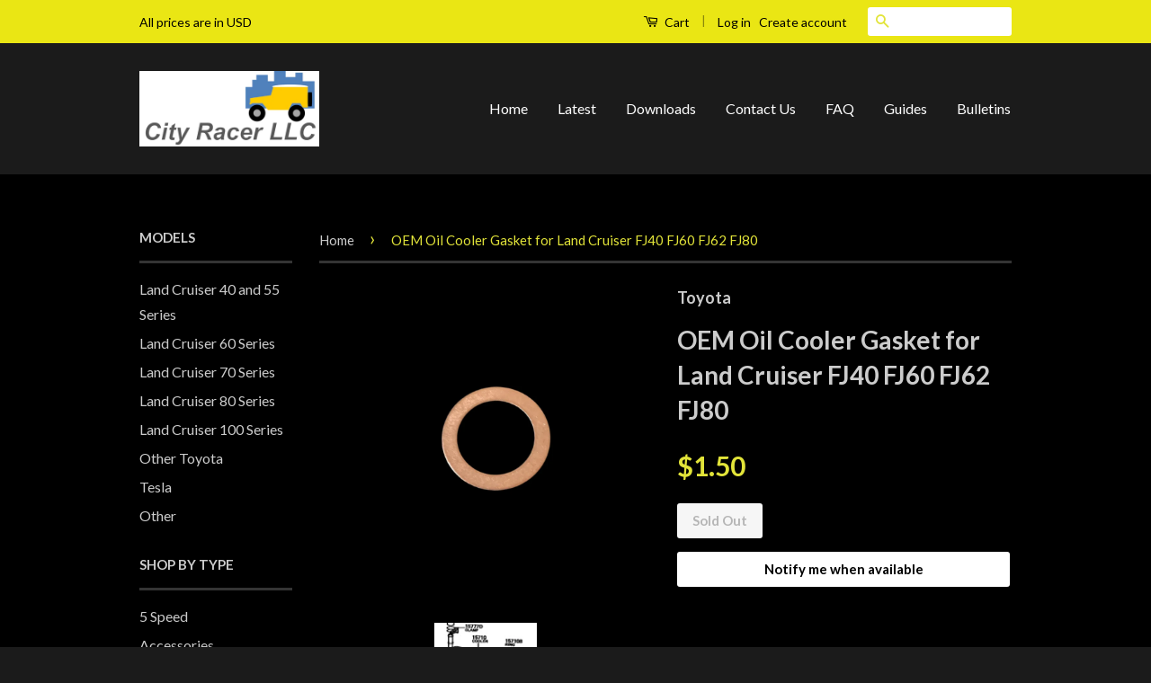

--- FILE ---
content_type: text/html; charset=utf-8
request_url: https://www.cityracerllc.com/products/oem-oil-cooler-gasket-for-land-cruiser-fj40-fj60-fj62-fj80
body_size: 19309
content:
<!doctype html>
<!--[if lt IE 7]><html class="no-js lt-ie9 lt-ie8 lt-ie7" lang="en"> <![endif]-->
<!--[if IE 7]><html class="no-js lt-ie9 lt-ie8" lang="en"> <![endif]-->
<!--[if IE 8]><html class="no-js lt-ie9" lang="en"> <![endif]-->
<!--[if IE 9 ]><html class="ie9 no-js"> <![endif]-->
<!--[if (gt IE 9)|!(IE)]><!--> <html class="no-js"> <!--<![endif]-->
<head>

  <!-- Basic page needs ================================================== -->
  <meta charset="utf-8">
  <meta http-equiv="X-UA-Compatible" content="IE=edge,chrome=1">

  

  <!-- Title and description ================================================== -->
  <title>
  OEM Oil Cooler Gasket for Land Cruiser FJ40 FJ60 FJ62 FJ80 &ndash; City Racer LLC
  </title>

  
  <meta name="description" content="Oil cooler gasket for &#39;76 to &#39;92 Toyota Land Cruiser FJ40, BJ40, BJ42, FJ60, HJ60, FJ62, FJ80. For use with 15710-61010 oil cooler. 2 pieces are needed per oil cooler. Price is for 1 piece.">
  

  <!-- Social Meta Tags ================================================== -->
  

  <meta property="og:type" content="product">
  <meta property="og:title" content="OEM Oil Cooler Gasket for Land Cruiser FJ40 FJ60 FJ62 FJ80">
  <meta property="og:url" content="https://www.cityracerllc.com/products/oem-oil-cooler-gasket-for-land-cruiser-fj40-fj60-fj62-fj80">
  
  <meta property="og:image" content="http://www.cityracerllc.com/cdn/shop/products/IMG_7163_grande.jpg?v=1728887155">
  <meta property="og:image:secure_url" content="https://www.cityracerllc.com/cdn/shop/products/IMG_7163_grande.jpg?v=1728887155">
  
  <meta property="og:image" content="http://www.cityracerllc.com/cdn/shop/products/OilCoolerGasket_grande.jpg?v=1654062886">
  <meta property="og:image:secure_url" content="https://www.cityracerllc.com/cdn/shop/products/OilCoolerGasket_grande.jpg?v=1654062886">
  
  <meta property="og:image" content="http://www.cityracerllc.com/cdn/shop/products/IMG_7161_grande.jpg?v=1728887177">
  <meta property="og:image:secure_url" content="https://www.cityracerllc.com/cdn/shop/products/IMG_7161_grande.jpg?v=1728887177">
  
  <meta property="og:price:amount" content="1.50">
  <meta property="og:price:currency" content="USD">



  <meta property="og:description" content="Oil cooler gasket for &#39;76 to &#39;92 Toyota Land Cruiser FJ40, BJ40, BJ42, FJ60, HJ60, FJ62, FJ80. For use with 15710-61010 oil cooler. 2 pieces are needed per oil cooler. Price is for 1 piece.">


<meta property="og:site_name" content="City Racer LLC">




  <meta name="twitter:card" content="summary">


  <meta name="twitter:site" content="@shopify">


  <meta name="twitter:title" content="OEM Oil Cooler Gasket for Land Cruiser FJ40 FJ60 FJ62 FJ80">
  <meta name="twitter:description" content="Oil cooler gasket for &#39;76 to &#39;92 Toyota Land Cruiser FJ40, BJ40, BJ42, FJ60, HJ60, FJ62, FJ80. For use with 15710-61010 oil cooler. 2 pieces are needed per oil cooler.
Price is for 1 piece.">
  <meta name="twitter:image" content="https://www.cityracerllc.com/cdn/shop/products/IMG_7163_large.jpg?v=1728887155">
  <meta name="twitter:image:width" content="480">
  <meta name="twitter:image:height" content="480">



  <!-- Helpers ================================================== -->
  <link rel="canonical" href="https://www.cityracerllc.com/products/oem-oil-cooler-gasket-for-land-cruiser-fj40-fj60-fj62-fj80">
  <meta name="viewport" content="width=device-width,initial-scale=1">
  <meta name="theme-color" content="#e2e439">

  
  <!-- Ajaxify Cart Plugin ================================================== -->
  <link href="//www.cityracerllc.com/cdn/shop/t/4/assets/ajaxify.scss.css?v=137639672509744521231551909972" rel="stylesheet" type="text/css" media="all" />
  

  <!-- CSS ================================================== -->
  <link href="//www.cityracerllc.com/cdn/shop/t/4/assets/timber.scss.css?v=144502344803387575561698734509" rel="stylesheet" type="text/css" media="all" />
  <link href="//www.cityracerllc.com/cdn/shop/t/4/assets/theme.scss.css?v=151119869008002812221698734509" rel="stylesheet" type="text/css" media="all" />

  
  
  
  <link href="//fonts.googleapis.com/css?family=Lato:400,700" rel="stylesheet" type="text/css" media="all" />


  



  <!-- Header hook for plugins ================================================== -->
  <script>window.performance && window.performance.mark && window.performance.mark('shopify.content_for_header.start');</script><meta id="shopify-digital-wallet" name="shopify-digital-wallet" content="/13921475/digital_wallets/dialog">
<meta name="shopify-checkout-api-token" content="16e20d1a6dc0eef41a3d3d8cca3921c9">
<meta id="in-context-paypal-metadata" data-shop-id="13921475" data-venmo-supported="true" data-environment="production" data-locale="en_US" data-paypal-v4="true" data-currency="USD">
<link rel="alternate" type="application/json+oembed" href="https://www.cityracerllc.com/products/oem-oil-cooler-gasket-for-land-cruiser-fj40-fj60-fj62-fj80.oembed">
<script async="async" src="/checkouts/internal/preloads.js?locale=en-US"></script>
<link rel="preconnect" href="https://shop.app" crossorigin="anonymous">
<script async="async" src="https://shop.app/checkouts/internal/preloads.js?locale=en-US&shop_id=13921475" crossorigin="anonymous"></script>
<script id="apple-pay-shop-capabilities" type="application/json">{"shopId":13921475,"countryCode":"US","currencyCode":"USD","merchantCapabilities":["supports3DS"],"merchantId":"gid:\/\/shopify\/Shop\/13921475","merchantName":"City Racer LLC","requiredBillingContactFields":["postalAddress","email","phone"],"requiredShippingContactFields":["postalAddress","email","phone"],"shippingType":"shipping","supportedNetworks":["visa","masterCard","amex","discover","elo","jcb"],"total":{"type":"pending","label":"City Racer LLC","amount":"1.00"},"shopifyPaymentsEnabled":true,"supportsSubscriptions":true}</script>
<script id="shopify-features" type="application/json">{"accessToken":"16e20d1a6dc0eef41a3d3d8cca3921c9","betas":["rich-media-storefront-analytics"],"domain":"www.cityracerllc.com","predictiveSearch":true,"shopId":13921475,"locale":"en"}</script>
<script>var Shopify = Shopify || {};
Shopify.shop = "city-racer-llc.myshopify.com";
Shopify.locale = "en";
Shopify.currency = {"active":"USD","rate":"1.0"};
Shopify.country = "US";
Shopify.theme = {"name":"Classic with Route","id":45044269115,"schema_name":null,"schema_version":null,"theme_store_id":721,"role":"main"};
Shopify.theme.handle = "null";
Shopify.theme.style = {"id":null,"handle":null};
Shopify.cdnHost = "www.cityracerllc.com/cdn";
Shopify.routes = Shopify.routes || {};
Shopify.routes.root = "/";</script>
<script type="module">!function(o){(o.Shopify=o.Shopify||{}).modules=!0}(window);</script>
<script>!function(o){function n(){var o=[];function n(){o.push(Array.prototype.slice.apply(arguments))}return n.q=o,n}var t=o.Shopify=o.Shopify||{};t.loadFeatures=n(),t.autoloadFeatures=n()}(window);</script>
<script>
  window.ShopifyPay = window.ShopifyPay || {};
  window.ShopifyPay.apiHost = "shop.app\/pay";
  window.ShopifyPay.redirectState = null;
</script>
<script id="shop-js-analytics" type="application/json">{"pageType":"product"}</script>
<script defer="defer" async type="module" src="//www.cityracerllc.com/cdn/shopifycloud/shop-js/modules/v2/client.init-shop-cart-sync_BT-GjEfc.en.esm.js"></script>
<script defer="defer" async type="module" src="//www.cityracerllc.com/cdn/shopifycloud/shop-js/modules/v2/chunk.common_D58fp_Oc.esm.js"></script>
<script defer="defer" async type="module" src="//www.cityracerllc.com/cdn/shopifycloud/shop-js/modules/v2/chunk.modal_xMitdFEc.esm.js"></script>
<script type="module">
  await import("//www.cityracerllc.com/cdn/shopifycloud/shop-js/modules/v2/client.init-shop-cart-sync_BT-GjEfc.en.esm.js");
await import("//www.cityracerllc.com/cdn/shopifycloud/shop-js/modules/v2/chunk.common_D58fp_Oc.esm.js");
await import("//www.cityracerllc.com/cdn/shopifycloud/shop-js/modules/v2/chunk.modal_xMitdFEc.esm.js");

  window.Shopify.SignInWithShop?.initShopCartSync?.({"fedCMEnabled":true,"windoidEnabled":true});

</script>
<script>
  window.Shopify = window.Shopify || {};
  if (!window.Shopify.featureAssets) window.Shopify.featureAssets = {};
  window.Shopify.featureAssets['shop-js'] = {"shop-cart-sync":["modules/v2/client.shop-cart-sync_DZOKe7Ll.en.esm.js","modules/v2/chunk.common_D58fp_Oc.esm.js","modules/v2/chunk.modal_xMitdFEc.esm.js"],"init-fed-cm":["modules/v2/client.init-fed-cm_B6oLuCjv.en.esm.js","modules/v2/chunk.common_D58fp_Oc.esm.js","modules/v2/chunk.modal_xMitdFEc.esm.js"],"shop-cash-offers":["modules/v2/client.shop-cash-offers_D2sdYoxE.en.esm.js","modules/v2/chunk.common_D58fp_Oc.esm.js","modules/v2/chunk.modal_xMitdFEc.esm.js"],"shop-login-button":["modules/v2/client.shop-login-button_QeVjl5Y3.en.esm.js","modules/v2/chunk.common_D58fp_Oc.esm.js","modules/v2/chunk.modal_xMitdFEc.esm.js"],"pay-button":["modules/v2/client.pay-button_DXTOsIq6.en.esm.js","modules/v2/chunk.common_D58fp_Oc.esm.js","modules/v2/chunk.modal_xMitdFEc.esm.js"],"shop-button":["modules/v2/client.shop-button_DQZHx9pm.en.esm.js","modules/v2/chunk.common_D58fp_Oc.esm.js","modules/v2/chunk.modal_xMitdFEc.esm.js"],"avatar":["modules/v2/client.avatar_BTnouDA3.en.esm.js"],"init-windoid":["modules/v2/client.init-windoid_CR1B-cfM.en.esm.js","modules/v2/chunk.common_D58fp_Oc.esm.js","modules/v2/chunk.modal_xMitdFEc.esm.js"],"init-shop-for-new-customer-accounts":["modules/v2/client.init-shop-for-new-customer-accounts_C_vY_xzh.en.esm.js","modules/v2/client.shop-login-button_QeVjl5Y3.en.esm.js","modules/v2/chunk.common_D58fp_Oc.esm.js","modules/v2/chunk.modal_xMitdFEc.esm.js"],"init-shop-email-lookup-coordinator":["modules/v2/client.init-shop-email-lookup-coordinator_BI7n9ZSv.en.esm.js","modules/v2/chunk.common_D58fp_Oc.esm.js","modules/v2/chunk.modal_xMitdFEc.esm.js"],"init-shop-cart-sync":["modules/v2/client.init-shop-cart-sync_BT-GjEfc.en.esm.js","modules/v2/chunk.common_D58fp_Oc.esm.js","modules/v2/chunk.modal_xMitdFEc.esm.js"],"shop-toast-manager":["modules/v2/client.shop-toast-manager_DiYdP3xc.en.esm.js","modules/v2/chunk.common_D58fp_Oc.esm.js","modules/v2/chunk.modal_xMitdFEc.esm.js"],"init-customer-accounts":["modules/v2/client.init-customer-accounts_D9ZNqS-Q.en.esm.js","modules/v2/client.shop-login-button_QeVjl5Y3.en.esm.js","modules/v2/chunk.common_D58fp_Oc.esm.js","modules/v2/chunk.modal_xMitdFEc.esm.js"],"init-customer-accounts-sign-up":["modules/v2/client.init-customer-accounts-sign-up_iGw4briv.en.esm.js","modules/v2/client.shop-login-button_QeVjl5Y3.en.esm.js","modules/v2/chunk.common_D58fp_Oc.esm.js","modules/v2/chunk.modal_xMitdFEc.esm.js"],"shop-follow-button":["modules/v2/client.shop-follow-button_CqMgW2wH.en.esm.js","modules/v2/chunk.common_D58fp_Oc.esm.js","modules/v2/chunk.modal_xMitdFEc.esm.js"],"checkout-modal":["modules/v2/client.checkout-modal_xHeaAweL.en.esm.js","modules/v2/chunk.common_D58fp_Oc.esm.js","modules/v2/chunk.modal_xMitdFEc.esm.js"],"shop-login":["modules/v2/client.shop-login_D91U-Q7h.en.esm.js","modules/v2/chunk.common_D58fp_Oc.esm.js","modules/v2/chunk.modal_xMitdFEc.esm.js"],"lead-capture":["modules/v2/client.lead-capture_BJmE1dJe.en.esm.js","modules/v2/chunk.common_D58fp_Oc.esm.js","modules/v2/chunk.modal_xMitdFEc.esm.js"],"payment-terms":["modules/v2/client.payment-terms_Ci9AEqFq.en.esm.js","modules/v2/chunk.common_D58fp_Oc.esm.js","modules/v2/chunk.modal_xMitdFEc.esm.js"]};
</script>
<script>(function() {
  var isLoaded = false;
  function asyncLoad() {
    if (isLoaded) return;
    isLoaded = true;
    var urls = ["https:\/\/shopify-widget.route.com\/shopify.widget.js?shop=city-racer-llc.myshopify.com","https:\/\/d3f0kqa8h3si01.cloudfront.net\/scripts\/city-racer-llc.20240409074057.scripttag.js?shop=city-racer-llc.myshopify.com"];
    for (var i = 0; i < urls.length; i++) {
      var s = document.createElement('script');
      s.type = 'text/javascript';
      s.async = true;
      s.src = urls[i];
      var x = document.getElementsByTagName('script')[0];
      x.parentNode.insertBefore(s, x);
    }
  };
  if(window.attachEvent) {
    window.attachEvent('onload', asyncLoad);
  } else {
    window.addEventListener('load', asyncLoad, false);
  }
})();</script>
<script id="__st">var __st={"a":13921475,"offset":-28800,"reqid":"598cbb8a-f5b7-45e0-a11f-fed95de2519d-1769455325","pageurl":"www.cityracerllc.com\/products\/oem-oil-cooler-gasket-for-land-cruiser-fj40-fj60-fj62-fj80","u":"3357c7b9b997","p":"product","rtyp":"product","rid":7719329890555};</script>
<script>window.ShopifyPaypalV4VisibilityTracking = true;</script>
<script id="captcha-bootstrap">!function(){'use strict';const t='contact',e='account',n='new_comment',o=[[t,t],['blogs',n],['comments',n],[t,'customer']],c=[[e,'customer_login'],[e,'guest_login'],[e,'recover_customer_password'],[e,'create_customer']],r=t=>t.map((([t,e])=>`form[action*='/${t}']:not([data-nocaptcha='true']) input[name='form_type'][value='${e}']`)).join(','),a=t=>()=>t?[...document.querySelectorAll(t)].map((t=>t.form)):[];function s(){const t=[...o],e=r(t);return a(e)}const i='password',u='form_key',d=['recaptcha-v3-token','g-recaptcha-response','h-captcha-response',i],f=()=>{try{return window.sessionStorage}catch{return}},m='__shopify_v',_=t=>t.elements[u];function p(t,e,n=!1){try{const o=window.sessionStorage,c=JSON.parse(o.getItem(e)),{data:r}=function(t){const{data:e,action:n}=t;return t[m]||n?{data:e,action:n}:{data:t,action:n}}(c);for(const[e,n]of Object.entries(r))t.elements[e]&&(t.elements[e].value=n);n&&o.removeItem(e)}catch(o){console.error('form repopulation failed',{error:o})}}const l='form_type',E='cptcha';function T(t){t.dataset[E]=!0}const w=window,h=w.document,L='Shopify',v='ce_forms',y='captcha';let A=!1;((t,e)=>{const n=(g='f06e6c50-85a8-45c8-87d0-21a2b65856fe',I='https://cdn.shopify.com/shopifycloud/storefront-forms-hcaptcha/ce_storefront_forms_captcha_hcaptcha.v1.5.2.iife.js',D={infoText:'Protected by hCaptcha',privacyText:'Privacy',termsText:'Terms'},(t,e,n)=>{const o=w[L][v],c=o.bindForm;if(c)return c(t,g,e,D).then(n);var r;o.q.push([[t,g,e,D],n]),r=I,A||(h.body.append(Object.assign(h.createElement('script'),{id:'captcha-provider',async:!0,src:r})),A=!0)});var g,I,D;w[L]=w[L]||{},w[L][v]=w[L][v]||{},w[L][v].q=[],w[L][y]=w[L][y]||{},w[L][y].protect=function(t,e){n(t,void 0,e),T(t)},Object.freeze(w[L][y]),function(t,e,n,w,h,L){const[v,y,A,g]=function(t,e,n){const i=e?o:[],u=t?c:[],d=[...i,...u],f=r(d),m=r(i),_=r(d.filter((([t,e])=>n.includes(e))));return[a(f),a(m),a(_),s()]}(w,h,L),I=t=>{const e=t.target;return e instanceof HTMLFormElement?e:e&&e.form},D=t=>v().includes(t);t.addEventListener('submit',(t=>{const e=I(t);if(!e)return;const n=D(e)&&!e.dataset.hcaptchaBound&&!e.dataset.recaptchaBound,o=_(e),c=g().includes(e)&&(!o||!o.value);(n||c)&&t.preventDefault(),c&&!n&&(function(t){try{if(!f())return;!function(t){const e=f();if(!e)return;const n=_(t);if(!n)return;const o=n.value;o&&e.removeItem(o)}(t);const e=Array.from(Array(32),(()=>Math.random().toString(36)[2])).join('');!function(t,e){_(t)||t.append(Object.assign(document.createElement('input'),{type:'hidden',name:u})),t.elements[u].value=e}(t,e),function(t,e){const n=f();if(!n)return;const o=[...t.querySelectorAll(`input[type='${i}']`)].map((({name:t})=>t)),c=[...d,...o],r={};for(const[a,s]of new FormData(t).entries())c.includes(a)||(r[a]=s);n.setItem(e,JSON.stringify({[m]:1,action:t.action,data:r}))}(t,e)}catch(e){console.error('failed to persist form',e)}}(e),e.submit())}));const S=(t,e)=>{t&&!t.dataset[E]&&(n(t,e.some((e=>e===t))),T(t))};for(const o of['focusin','change'])t.addEventListener(o,(t=>{const e=I(t);D(e)&&S(e,y())}));const B=e.get('form_key'),M=e.get(l),P=B&&M;t.addEventListener('DOMContentLoaded',(()=>{const t=y();if(P)for(const e of t)e.elements[l].value===M&&p(e,B);[...new Set([...A(),...v().filter((t=>'true'===t.dataset.shopifyCaptcha))])].forEach((e=>S(e,t)))}))}(h,new URLSearchParams(w.location.search),n,t,e,['guest_login'])})(!1,!0)}();</script>
<script integrity="sha256-4kQ18oKyAcykRKYeNunJcIwy7WH5gtpwJnB7kiuLZ1E=" data-source-attribution="shopify.loadfeatures" defer="defer" src="//www.cityracerllc.com/cdn/shopifycloud/storefront/assets/storefront/load_feature-a0a9edcb.js" crossorigin="anonymous"></script>
<script crossorigin="anonymous" defer="defer" src="//www.cityracerllc.com/cdn/shopifycloud/storefront/assets/shopify_pay/storefront-65b4c6d7.js?v=20250812"></script>
<script data-source-attribution="shopify.dynamic_checkout.dynamic.init">var Shopify=Shopify||{};Shopify.PaymentButton=Shopify.PaymentButton||{isStorefrontPortableWallets:!0,init:function(){window.Shopify.PaymentButton.init=function(){};var t=document.createElement("script");t.src="https://www.cityracerllc.com/cdn/shopifycloud/portable-wallets/latest/portable-wallets.en.js",t.type="module",document.head.appendChild(t)}};
</script>
<script data-source-attribution="shopify.dynamic_checkout.buyer_consent">
  function portableWalletsHideBuyerConsent(e){var t=document.getElementById("shopify-buyer-consent"),n=document.getElementById("shopify-subscription-policy-button");t&&n&&(t.classList.add("hidden"),t.setAttribute("aria-hidden","true"),n.removeEventListener("click",e))}function portableWalletsShowBuyerConsent(e){var t=document.getElementById("shopify-buyer-consent"),n=document.getElementById("shopify-subscription-policy-button");t&&n&&(t.classList.remove("hidden"),t.removeAttribute("aria-hidden"),n.addEventListener("click",e))}window.Shopify?.PaymentButton&&(window.Shopify.PaymentButton.hideBuyerConsent=portableWalletsHideBuyerConsent,window.Shopify.PaymentButton.showBuyerConsent=portableWalletsShowBuyerConsent);
</script>
<script data-source-attribution="shopify.dynamic_checkout.cart.bootstrap">document.addEventListener("DOMContentLoaded",(function(){function t(){return document.querySelector("shopify-accelerated-checkout-cart, shopify-accelerated-checkout")}if(t())Shopify.PaymentButton.init();else{new MutationObserver((function(e,n){t()&&(Shopify.PaymentButton.init(),n.disconnect())})).observe(document.body,{childList:!0,subtree:!0})}}));
</script>
<link id="shopify-accelerated-checkout-styles" rel="stylesheet" media="screen" href="https://www.cityracerllc.com/cdn/shopifycloud/portable-wallets/latest/accelerated-checkout-backwards-compat.css" crossorigin="anonymous">
<style id="shopify-accelerated-checkout-cart">
        #shopify-buyer-consent {
  margin-top: 1em;
  display: inline-block;
  width: 100%;
}

#shopify-buyer-consent.hidden {
  display: none;
}

#shopify-subscription-policy-button {
  background: none;
  border: none;
  padding: 0;
  text-decoration: underline;
  font-size: inherit;
  cursor: pointer;
}

#shopify-subscription-policy-button::before {
  box-shadow: none;
}

      </style>

<script>window.performance && window.performance.mark && window.performance.mark('shopify.content_for_header.end');</script>

  

<!--[if lt IE 9]>
<script src="//cdnjs.cloudflare.com/ajax/libs/html5shiv/3.7.2/html5shiv.min.js" type="text/javascript"></script>
<script src="//www.cityracerllc.com/cdn/shop/t/4/assets/respond.min.js?v=52248677837542619231551909966" type="text/javascript"></script>
<link href="//www.cityracerllc.com/cdn/shop/t/4/assets/respond-proxy.html" id="respond-proxy" rel="respond-proxy" />
<link href="//www.cityracerllc.com/search?q=9c7fd8eab084ffc045abadc047829f2d" id="respond-redirect" rel="respond-redirect" />
<script src="//www.cityracerllc.com/search?q=9c7fd8eab084ffc045abadc047829f2d" type="text/javascript"></script>
<![endif]-->



  <script src="//ajax.googleapis.com/ajax/libs/jquery/1.11.0/jquery.min.js" type="text/javascript"></script>
  <script src="//www.cityracerllc.com/cdn/shop/t/4/assets/modernizr.min.js?v=26620055551102246001551909965" type="text/javascript"></script>

  
  

<!-- BEGIN app block: shopify://apps/boostpop-popups-banners/blocks/app-embed/8b4a8c56-21b5-437e-95f9-cd5dc65ceb49 --><script>
    // Create app element in main document for widget to render to
    function createAppElement() {
        var appDiv = document.createElement('div');
        appDiv.id = 'boost-pop-container';
        appDiv.style = 'display: block !important';

        document.body.appendChild(appDiv);
    }

    // Load widget script and move to Shadow DOM after load
    function loadWidgetScript() {
        var script = document.createElement('script');

        script.src = 'https://cdn.shopify.com/extensions/019bc7a2-55ac-7a12-89a5-64876df14eba/boost-pop-up-21/assets/ap.min.js';
        script.async = true;

        document.head.appendChild(script);
    }

    function initializeApp() {
        createAppElement();
        loadWidgetScript();
    }

    // Execute immediately if DOM is already loaded, otherwise wait for DOMContentLoaded
    if (document.readyState === 'loading') {
        document.addEventListener('DOMContentLoaded', initializeApp);
    } else {
        initializeApp();
    }
</script>

<script src="https://cdn.shopify.com/extensions/019bc7a2-55ac-7a12-89a5-64876df14eba/boost-pop-up-21/assets/polyfill.min.js" async></script>
<script src="https://cdn.shopify.com/extensions/019bc7a2-55ac-7a12-89a5-64876df14eba/boost-pop-up-21/assets/maska.js" async></script>

<script>
    // Function to make IE9+ support forEach:
    if (window.NodeList && !NodeList.prototype.forEach) {
        NodeList.prototype.forEach = Array.prototype.forEach;
    }
</script>

<!-- END app block --><script src="https://cdn.shopify.com/extensions/019be000-45e5-7dd5-bf55-19547a0e17ba/cartbite-76/assets/cartbite-embed.js" type="text/javascript" defer="defer"></script>
<script src="https://cdn.shopify.com/extensions/019bc7a2-55ac-7a12-89a5-64876df14eba/boost-pop-up-21/assets/ab.min.js" type="text/javascript" defer="defer"></script>
<link href="https://cdn.shopify.com/extensions/019bc7a2-55ac-7a12-89a5-64876df14eba/boost-pop-up-21/assets/ab.min.css" rel="stylesheet" type="text/css" media="all">
<link href="https://monorail-edge.shopifysvc.com" rel="dns-prefetch">
<script>(function(){if ("sendBeacon" in navigator && "performance" in window) {try {var session_token_from_headers = performance.getEntriesByType('navigation')[0].serverTiming.find(x => x.name == '_s').description;} catch {var session_token_from_headers = undefined;}var session_cookie_matches = document.cookie.match(/_shopify_s=([^;]*)/);var session_token_from_cookie = session_cookie_matches && session_cookie_matches.length === 2 ? session_cookie_matches[1] : "";var session_token = session_token_from_headers || session_token_from_cookie || "";function handle_abandonment_event(e) {var entries = performance.getEntries().filter(function(entry) {return /monorail-edge.shopifysvc.com/.test(entry.name);});if (!window.abandonment_tracked && entries.length === 0) {window.abandonment_tracked = true;var currentMs = Date.now();var navigation_start = performance.timing.navigationStart;var payload = {shop_id: 13921475,url: window.location.href,navigation_start,duration: currentMs - navigation_start,session_token,page_type: "product"};window.navigator.sendBeacon("https://monorail-edge.shopifysvc.com/v1/produce", JSON.stringify({schema_id: "online_store_buyer_site_abandonment/1.1",payload: payload,metadata: {event_created_at_ms: currentMs,event_sent_at_ms: currentMs}}));}}window.addEventListener('pagehide', handle_abandonment_event);}}());</script>
<script id="web-pixels-manager-setup">(function e(e,d,r,n,o){if(void 0===o&&(o={}),!Boolean(null===(a=null===(i=window.Shopify)||void 0===i?void 0:i.analytics)||void 0===a?void 0:a.replayQueue)){var i,a;window.Shopify=window.Shopify||{};var t=window.Shopify;t.analytics=t.analytics||{};var s=t.analytics;s.replayQueue=[],s.publish=function(e,d,r){return s.replayQueue.push([e,d,r]),!0};try{self.performance.mark("wpm:start")}catch(e){}var l=function(){var e={modern:/Edge?\/(1{2}[4-9]|1[2-9]\d|[2-9]\d{2}|\d{4,})\.\d+(\.\d+|)|Firefox\/(1{2}[4-9]|1[2-9]\d|[2-9]\d{2}|\d{4,})\.\d+(\.\d+|)|Chrom(ium|e)\/(9{2}|\d{3,})\.\d+(\.\d+|)|(Maci|X1{2}).+ Version\/(15\.\d+|(1[6-9]|[2-9]\d|\d{3,})\.\d+)([,.]\d+|)( \(\w+\)|)( Mobile\/\w+|) Safari\/|Chrome.+OPR\/(9{2}|\d{3,})\.\d+\.\d+|(CPU[ +]OS|iPhone[ +]OS|CPU[ +]iPhone|CPU IPhone OS|CPU iPad OS)[ +]+(15[._]\d+|(1[6-9]|[2-9]\d|\d{3,})[._]\d+)([._]\d+|)|Android:?[ /-](13[3-9]|1[4-9]\d|[2-9]\d{2}|\d{4,})(\.\d+|)(\.\d+|)|Android.+Firefox\/(13[5-9]|1[4-9]\d|[2-9]\d{2}|\d{4,})\.\d+(\.\d+|)|Android.+Chrom(ium|e)\/(13[3-9]|1[4-9]\d|[2-9]\d{2}|\d{4,})\.\d+(\.\d+|)|SamsungBrowser\/([2-9]\d|\d{3,})\.\d+/,legacy:/Edge?\/(1[6-9]|[2-9]\d|\d{3,})\.\d+(\.\d+|)|Firefox\/(5[4-9]|[6-9]\d|\d{3,})\.\d+(\.\d+|)|Chrom(ium|e)\/(5[1-9]|[6-9]\d|\d{3,})\.\d+(\.\d+|)([\d.]+$|.*Safari\/(?![\d.]+ Edge\/[\d.]+$))|(Maci|X1{2}).+ Version\/(10\.\d+|(1[1-9]|[2-9]\d|\d{3,})\.\d+)([,.]\d+|)( \(\w+\)|)( Mobile\/\w+|) Safari\/|Chrome.+OPR\/(3[89]|[4-9]\d|\d{3,})\.\d+\.\d+|(CPU[ +]OS|iPhone[ +]OS|CPU[ +]iPhone|CPU IPhone OS|CPU iPad OS)[ +]+(10[._]\d+|(1[1-9]|[2-9]\d|\d{3,})[._]\d+)([._]\d+|)|Android:?[ /-](13[3-9]|1[4-9]\d|[2-9]\d{2}|\d{4,})(\.\d+|)(\.\d+|)|Mobile Safari.+OPR\/([89]\d|\d{3,})\.\d+\.\d+|Android.+Firefox\/(13[5-9]|1[4-9]\d|[2-9]\d{2}|\d{4,})\.\d+(\.\d+|)|Android.+Chrom(ium|e)\/(13[3-9]|1[4-9]\d|[2-9]\d{2}|\d{4,})\.\d+(\.\d+|)|Android.+(UC? ?Browser|UCWEB|U3)[ /]?(15\.([5-9]|\d{2,})|(1[6-9]|[2-9]\d|\d{3,})\.\d+)\.\d+|SamsungBrowser\/(5\.\d+|([6-9]|\d{2,})\.\d+)|Android.+MQ{2}Browser\/(14(\.(9|\d{2,})|)|(1[5-9]|[2-9]\d|\d{3,})(\.\d+|))(\.\d+|)|K[Aa][Ii]OS\/(3\.\d+|([4-9]|\d{2,})\.\d+)(\.\d+|)/},d=e.modern,r=e.legacy,n=navigator.userAgent;return n.match(d)?"modern":n.match(r)?"legacy":"unknown"}(),u="modern"===l?"modern":"legacy",c=(null!=n?n:{modern:"",legacy:""})[u],f=function(e){return[e.baseUrl,"/wpm","/b",e.hashVersion,"modern"===e.buildTarget?"m":"l",".js"].join("")}({baseUrl:d,hashVersion:r,buildTarget:u}),m=function(e){var d=e.version,r=e.bundleTarget,n=e.surface,o=e.pageUrl,i=e.monorailEndpoint;return{emit:function(e){var a=e.status,t=e.errorMsg,s=(new Date).getTime(),l=JSON.stringify({metadata:{event_sent_at_ms:s},events:[{schema_id:"web_pixels_manager_load/3.1",payload:{version:d,bundle_target:r,page_url:o,status:a,surface:n,error_msg:t},metadata:{event_created_at_ms:s}}]});if(!i)return console&&console.warn&&console.warn("[Web Pixels Manager] No Monorail endpoint provided, skipping logging."),!1;try{return self.navigator.sendBeacon.bind(self.navigator)(i,l)}catch(e){}var u=new XMLHttpRequest;try{return u.open("POST",i,!0),u.setRequestHeader("Content-Type","text/plain"),u.send(l),!0}catch(e){return console&&console.warn&&console.warn("[Web Pixels Manager] Got an unhandled error while logging to Monorail."),!1}}}}({version:r,bundleTarget:l,surface:e.surface,pageUrl:self.location.href,monorailEndpoint:e.monorailEndpoint});try{o.browserTarget=l,function(e){var d=e.src,r=e.async,n=void 0===r||r,o=e.onload,i=e.onerror,a=e.sri,t=e.scriptDataAttributes,s=void 0===t?{}:t,l=document.createElement("script"),u=document.querySelector("head"),c=document.querySelector("body");if(l.async=n,l.src=d,a&&(l.integrity=a,l.crossOrigin="anonymous"),s)for(var f in s)if(Object.prototype.hasOwnProperty.call(s,f))try{l.dataset[f]=s[f]}catch(e){}if(o&&l.addEventListener("load",o),i&&l.addEventListener("error",i),u)u.appendChild(l);else{if(!c)throw new Error("Did not find a head or body element to append the script");c.appendChild(l)}}({src:f,async:!0,onload:function(){if(!function(){var e,d;return Boolean(null===(d=null===(e=window.Shopify)||void 0===e?void 0:e.analytics)||void 0===d?void 0:d.initialized)}()){var d=window.webPixelsManager.init(e)||void 0;if(d){var r=window.Shopify.analytics;r.replayQueue.forEach((function(e){var r=e[0],n=e[1],o=e[2];d.publishCustomEvent(r,n,o)})),r.replayQueue=[],r.publish=d.publishCustomEvent,r.visitor=d.visitor,r.initialized=!0}}},onerror:function(){return m.emit({status:"failed",errorMsg:"".concat(f," has failed to load")})},sri:function(e){var d=/^sha384-[A-Za-z0-9+/=]+$/;return"string"==typeof e&&d.test(e)}(c)?c:"",scriptDataAttributes:o}),m.emit({status:"loading"})}catch(e){m.emit({status:"failed",errorMsg:(null==e?void 0:e.message)||"Unknown error"})}}})({shopId: 13921475,storefrontBaseUrl: "https://www.cityracerllc.com",extensionsBaseUrl: "https://extensions.shopifycdn.com/cdn/shopifycloud/web-pixels-manager",monorailEndpoint: "https://monorail-edge.shopifysvc.com/unstable/produce_batch",surface: "storefront-renderer",enabledBetaFlags: ["2dca8a86"],webPixelsConfigList: [{"id":"554402043","configuration":"{\"accountID\":\"13921475\"}","eventPayloadVersion":"v1","runtimeContext":"STRICT","scriptVersion":"3c72ff377e9d92ad2f15992c3c493e7f","type":"APP","apiClientId":5263155,"privacyPurposes":[],"dataSharingAdjustments":{"protectedCustomerApprovalScopes":["read_customer_address","read_customer_email","read_customer_name","read_customer_personal_data","read_customer_phone"]}},{"id":"69239035","eventPayloadVersion":"v1","runtimeContext":"LAX","scriptVersion":"1","type":"CUSTOM","privacyPurposes":["ANALYTICS"],"name":"Google Analytics tag (migrated)"},{"id":"shopify-app-pixel","configuration":"{}","eventPayloadVersion":"v1","runtimeContext":"STRICT","scriptVersion":"0450","apiClientId":"shopify-pixel","type":"APP","privacyPurposes":["ANALYTICS","MARKETING"]},{"id":"shopify-custom-pixel","eventPayloadVersion":"v1","runtimeContext":"LAX","scriptVersion":"0450","apiClientId":"shopify-pixel","type":"CUSTOM","privacyPurposes":["ANALYTICS","MARKETING"]}],isMerchantRequest: false,initData: {"shop":{"name":"City Racer LLC","paymentSettings":{"currencyCode":"USD"},"myshopifyDomain":"city-racer-llc.myshopify.com","countryCode":"US","storefrontUrl":"https:\/\/www.cityracerllc.com"},"customer":null,"cart":null,"checkout":null,"productVariants":[{"price":{"amount":1.5,"currencyCode":"USD"},"product":{"title":"OEM Oil Cooler Gasket for Land Cruiser FJ40 FJ60 FJ62 FJ80","vendor":"Toyota","id":"7719329890555","untranslatedTitle":"OEM Oil Cooler Gasket for Land Cruiser FJ40 FJ60 FJ62 FJ80","url":"\/products\/oem-oil-cooler-gasket-for-land-cruiser-fj40-fj60-fj62-fj80","type":"Cooling System"},"id":"43088471982331","image":{"src":"\/\/www.cityracerllc.com\/cdn\/shop\/products\/IMG_7163.jpg?v=1728887155"},"sku":"","title":"Default Title","untranslatedTitle":"Default Title"}],"purchasingCompany":null},},"https://www.cityracerllc.com/cdn","fcfee988w5aeb613cpc8e4bc33m6693e112",{"modern":"","legacy":""},{"shopId":"13921475","storefrontBaseUrl":"https:\/\/www.cityracerllc.com","extensionBaseUrl":"https:\/\/extensions.shopifycdn.com\/cdn\/shopifycloud\/web-pixels-manager","surface":"storefront-renderer","enabledBetaFlags":"[\"2dca8a86\"]","isMerchantRequest":"false","hashVersion":"fcfee988w5aeb613cpc8e4bc33m6693e112","publish":"custom","events":"[[\"page_viewed\",{}],[\"product_viewed\",{\"productVariant\":{\"price\":{\"amount\":1.5,\"currencyCode\":\"USD\"},\"product\":{\"title\":\"OEM Oil Cooler Gasket for Land Cruiser FJ40 FJ60 FJ62 FJ80\",\"vendor\":\"Toyota\",\"id\":\"7719329890555\",\"untranslatedTitle\":\"OEM Oil Cooler Gasket for Land Cruiser FJ40 FJ60 FJ62 FJ80\",\"url\":\"\/products\/oem-oil-cooler-gasket-for-land-cruiser-fj40-fj60-fj62-fj80\",\"type\":\"Cooling System\"},\"id\":\"43088471982331\",\"image\":{\"src\":\"\/\/www.cityracerllc.com\/cdn\/shop\/products\/IMG_7163.jpg?v=1728887155\"},\"sku\":\"\",\"title\":\"Default Title\",\"untranslatedTitle\":\"Default Title\"}}]]"});</script><script>
  window.ShopifyAnalytics = window.ShopifyAnalytics || {};
  window.ShopifyAnalytics.meta = window.ShopifyAnalytics.meta || {};
  window.ShopifyAnalytics.meta.currency = 'USD';
  var meta = {"product":{"id":7719329890555,"gid":"gid:\/\/shopify\/Product\/7719329890555","vendor":"Toyota","type":"Cooling System","handle":"oem-oil-cooler-gasket-for-land-cruiser-fj40-fj60-fj62-fj80","variants":[{"id":43088471982331,"price":150,"name":"OEM Oil Cooler Gasket for Land Cruiser FJ40 FJ60 FJ62 FJ80","public_title":null,"sku":""}],"remote":false},"page":{"pageType":"product","resourceType":"product","resourceId":7719329890555,"requestId":"598cbb8a-f5b7-45e0-a11f-fed95de2519d-1769455325"}};
  for (var attr in meta) {
    window.ShopifyAnalytics.meta[attr] = meta[attr];
  }
</script>
<script class="analytics">
  (function () {
    var customDocumentWrite = function(content) {
      var jquery = null;

      if (window.jQuery) {
        jquery = window.jQuery;
      } else if (window.Checkout && window.Checkout.$) {
        jquery = window.Checkout.$;
      }

      if (jquery) {
        jquery('body').append(content);
      }
    };

    var hasLoggedConversion = function(token) {
      if (token) {
        return document.cookie.indexOf('loggedConversion=' + token) !== -1;
      }
      return false;
    }

    var setCookieIfConversion = function(token) {
      if (token) {
        var twoMonthsFromNow = new Date(Date.now());
        twoMonthsFromNow.setMonth(twoMonthsFromNow.getMonth() + 2);

        document.cookie = 'loggedConversion=' + token + '; expires=' + twoMonthsFromNow;
      }
    }

    var trekkie = window.ShopifyAnalytics.lib = window.trekkie = window.trekkie || [];
    if (trekkie.integrations) {
      return;
    }
    trekkie.methods = [
      'identify',
      'page',
      'ready',
      'track',
      'trackForm',
      'trackLink'
    ];
    trekkie.factory = function(method) {
      return function() {
        var args = Array.prototype.slice.call(arguments);
        args.unshift(method);
        trekkie.push(args);
        return trekkie;
      };
    };
    for (var i = 0; i < trekkie.methods.length; i++) {
      var key = trekkie.methods[i];
      trekkie[key] = trekkie.factory(key);
    }
    trekkie.load = function(config) {
      trekkie.config = config || {};
      trekkie.config.initialDocumentCookie = document.cookie;
      var first = document.getElementsByTagName('script')[0];
      var script = document.createElement('script');
      script.type = 'text/javascript';
      script.onerror = function(e) {
        var scriptFallback = document.createElement('script');
        scriptFallback.type = 'text/javascript';
        scriptFallback.onerror = function(error) {
                var Monorail = {
      produce: function produce(monorailDomain, schemaId, payload) {
        var currentMs = new Date().getTime();
        var event = {
          schema_id: schemaId,
          payload: payload,
          metadata: {
            event_created_at_ms: currentMs,
            event_sent_at_ms: currentMs
          }
        };
        return Monorail.sendRequest("https://" + monorailDomain + "/v1/produce", JSON.stringify(event));
      },
      sendRequest: function sendRequest(endpointUrl, payload) {
        // Try the sendBeacon API
        if (window && window.navigator && typeof window.navigator.sendBeacon === 'function' && typeof window.Blob === 'function' && !Monorail.isIos12()) {
          var blobData = new window.Blob([payload], {
            type: 'text/plain'
          });

          if (window.navigator.sendBeacon(endpointUrl, blobData)) {
            return true;
          } // sendBeacon was not successful

        } // XHR beacon

        var xhr = new XMLHttpRequest();

        try {
          xhr.open('POST', endpointUrl);
          xhr.setRequestHeader('Content-Type', 'text/plain');
          xhr.send(payload);
        } catch (e) {
          console.log(e);
        }

        return false;
      },
      isIos12: function isIos12() {
        return window.navigator.userAgent.lastIndexOf('iPhone; CPU iPhone OS 12_') !== -1 || window.navigator.userAgent.lastIndexOf('iPad; CPU OS 12_') !== -1;
      }
    };
    Monorail.produce('monorail-edge.shopifysvc.com',
      'trekkie_storefront_load_errors/1.1',
      {shop_id: 13921475,
      theme_id: 45044269115,
      app_name: "storefront",
      context_url: window.location.href,
      source_url: "//www.cityracerllc.com/cdn/s/trekkie.storefront.a804e9514e4efded663580eddd6991fcc12b5451.min.js"});

        };
        scriptFallback.async = true;
        scriptFallback.src = '//www.cityracerllc.com/cdn/s/trekkie.storefront.a804e9514e4efded663580eddd6991fcc12b5451.min.js';
        first.parentNode.insertBefore(scriptFallback, first);
      };
      script.async = true;
      script.src = '//www.cityracerllc.com/cdn/s/trekkie.storefront.a804e9514e4efded663580eddd6991fcc12b5451.min.js';
      first.parentNode.insertBefore(script, first);
    };
    trekkie.load(
      {"Trekkie":{"appName":"storefront","development":false,"defaultAttributes":{"shopId":13921475,"isMerchantRequest":null,"themeId":45044269115,"themeCityHash":"2159723871466337904","contentLanguage":"en","currency":"USD","eventMetadataId":"96597c01-9411-4226-b64e-ae35d51d8118"},"isServerSideCookieWritingEnabled":true,"monorailRegion":"shop_domain","enabledBetaFlags":["65f19447"]},"Session Attribution":{},"S2S":{"facebookCapiEnabled":false,"source":"trekkie-storefront-renderer","apiClientId":580111}}
    );

    var loaded = false;
    trekkie.ready(function() {
      if (loaded) return;
      loaded = true;

      window.ShopifyAnalytics.lib = window.trekkie;

      var originalDocumentWrite = document.write;
      document.write = customDocumentWrite;
      try { window.ShopifyAnalytics.merchantGoogleAnalytics.call(this); } catch(error) {};
      document.write = originalDocumentWrite;

      window.ShopifyAnalytics.lib.page(null,{"pageType":"product","resourceType":"product","resourceId":7719329890555,"requestId":"598cbb8a-f5b7-45e0-a11f-fed95de2519d-1769455325","shopifyEmitted":true});

      var match = window.location.pathname.match(/checkouts\/(.+)\/(thank_you|post_purchase)/)
      var token = match? match[1]: undefined;
      if (!hasLoggedConversion(token)) {
        setCookieIfConversion(token);
        window.ShopifyAnalytics.lib.track("Viewed Product",{"currency":"USD","variantId":43088471982331,"productId":7719329890555,"productGid":"gid:\/\/shopify\/Product\/7719329890555","name":"OEM Oil Cooler Gasket for Land Cruiser FJ40 FJ60 FJ62 FJ80","price":"1.50","sku":"","brand":"Toyota","variant":null,"category":"Cooling System","nonInteraction":true,"remote":false},undefined,undefined,{"shopifyEmitted":true});
      window.ShopifyAnalytics.lib.track("monorail:\/\/trekkie_storefront_viewed_product\/1.1",{"currency":"USD","variantId":43088471982331,"productId":7719329890555,"productGid":"gid:\/\/shopify\/Product\/7719329890555","name":"OEM Oil Cooler Gasket for Land Cruiser FJ40 FJ60 FJ62 FJ80","price":"1.50","sku":"","brand":"Toyota","variant":null,"category":"Cooling System","nonInteraction":true,"remote":false,"referer":"https:\/\/www.cityracerllc.com\/products\/oem-oil-cooler-gasket-for-land-cruiser-fj40-fj60-fj62-fj80"});
      }
    });


        var eventsListenerScript = document.createElement('script');
        eventsListenerScript.async = true;
        eventsListenerScript.src = "//www.cityracerllc.com/cdn/shopifycloud/storefront/assets/shop_events_listener-3da45d37.js";
        document.getElementsByTagName('head')[0].appendChild(eventsListenerScript);

})();</script>
  <script>
  if (!window.ga || (window.ga && typeof window.ga !== 'function')) {
    window.ga = function ga() {
      (window.ga.q = window.ga.q || []).push(arguments);
      if (window.Shopify && window.Shopify.analytics && typeof window.Shopify.analytics.publish === 'function') {
        window.Shopify.analytics.publish("ga_stub_called", {}, {sendTo: "google_osp_migration"});
      }
      console.error("Shopify's Google Analytics stub called with:", Array.from(arguments), "\nSee https://help.shopify.com/manual/promoting-marketing/pixels/pixel-migration#google for more information.");
    };
    if (window.Shopify && window.Shopify.analytics && typeof window.Shopify.analytics.publish === 'function') {
      window.Shopify.analytics.publish("ga_stub_initialized", {}, {sendTo: "google_osp_migration"});
    }
  }
</script>
<script
  defer
  src="https://www.cityracerllc.com/cdn/shopifycloud/perf-kit/shopify-perf-kit-3.0.4.min.js"
  data-application="storefront-renderer"
  data-shop-id="13921475"
  data-render-region="gcp-us-east1"
  data-page-type="product"
  data-theme-instance-id="45044269115"
  data-theme-name=""
  data-theme-version=""
  data-monorail-region="shop_domain"
  data-resource-timing-sampling-rate="10"
  data-shs="true"
  data-shs-beacon="true"
  data-shs-export-with-fetch="true"
  data-shs-logs-sample-rate="1"
  data-shs-beacon-endpoint="https://www.cityracerllc.com/api/collect"
></script>
</head>

<body id="oem-oil-cooler-gasket-for-land-cruiser-fj40-fj60-fj62-fj80" class="template-product" >

  <div class="header-bar">
  <div class="wrapper medium-down--hide">
    <div class="large--display-table">
      <div class="header-bar__left large--display-table-cell">
        
          <div class="header-bar__module header-bar__message">
            All prices are in USD
          </div>
        
      </div>

      <div class="header-bar__right large--display-table-cell">
        <div class="new-cs"></div>
        
        <div class="header-bar__module">
          <a href="/cart" class="cart-toggle">
            <span class="icon icon-cart header-bar__cart-icon" aria-hidden="true"></span>
            Cart
            <span class="cart-count header-bar__cart-count hidden-count">0</span>
          </a>
        </div>

        
          <span class="header-bar__sep" aria-hidden="true">|</span>
          <ul class="header-bar__module header-bar__module--list">
            
              <li>
                <a href="/account/login" id="customer_login_link">Log in</a>
              </li>
              <li>
                <a href="/account/register" id="customer_register_link">Create account</a>
              </li>
            
          </ul>
        
        
        
          <div class="header-bar__module header-bar__search">
            


  <form action="/search" method="get" class="header-bar__search-form clearfix" role="search">
    
    <input type="search" name="q" value="" aria-label="Search our store" class="header-bar__search-input">
    <button type="submit" class="btn icon-fallback-text header-bar__search-submit">
      <span class="icon icon-search" aria-hidden="true"></span>
      <span class="fallback-text">Search</span>
    </button>
  </form>


          </div>
        
      </div>
    </div>
  </div>
  <div class="wrapper large--hide">
    <button type="button" class="mobile-nav-trigger" id="MobileNavTrigger">
      <span class="icon icon-hamburger" aria-hidden="true"></span>
      Menu
    </button>
    
     <div style="
    display: flex;
    justify-content: flex-end;
">
          <div class="new-cs" style="
    margin-right: 10px;
"></div>
       <a href="/cart" class="cart-toggle mobile-cart-toggle">
      <span class="icon icon-cart header-bar__cart-icon" aria-hidden="true"></span>
      Cart <span class="cart-count hidden-count">0</span>
    </a>
     </div>
    
    </div>
  </div>
  <ul id="MobileNav" class="mobile-nav large--hide">
  
  
  
  <li class="mobile-nav__link" aria-haspopup="true">
    
      <a href="/" class="mobile-nav">
        Home
      </a>
    
  </li>
  
  
  <li class="mobile-nav__link" aria-haspopup="true">
    
      <a href="/collections/latest" class="mobile-nav">
        Latest
      </a>
    
  </li>
  
  
  <li class="mobile-nav__link" aria-haspopup="true">
    
      <a href="/pages/downloads" class="mobile-nav">
        Downloads
      </a>
    
  </li>
  
  
  <li class="mobile-nav__link" aria-haspopup="true">
    
      <a href="/pages/contact-us" class="mobile-nav">
        Contact Us
      </a>
    
  </li>
  
  
  <li class="mobile-nav__link" aria-haspopup="true">
    
      <a href="/pages/faq" class="mobile-nav">
        FAQ
      </a>
    
  </li>
  
  
  <li class="mobile-nav__link" aria-haspopup="true">
    
      <a href="/pages/guides" class="mobile-nav">
        Guides
      </a>
    
  </li>
  
  
  <li class="mobile-nav__link" aria-haspopup="true">
    
      <a href="/pages/bulletin" class="mobile-nav">
        Bulletins
      </a>
    
  </li>
  
  
    
      
      
      
      
      
        <li class="mobile-nav__link" aria-haspopup="true">
  <a href="#" class="mobile-nav__sublist-trigger">
    Models
    <span class="icon-fallback-text mobile-nav__sublist-expand">
  <span class="icon icon-plus" aria-hidden="true"></span>
  <span class="fallback-text">+</span>
</span>
<span class="icon-fallback-text mobile-nav__sublist-contract">
  <span class="icon icon-minus" aria-hidden="true"></span>
  <span class="fallback-text">-</span>
</span>
  </a>
  <ul class="mobile-nav__sublist">
  
    
      
      
        <li class="mobile-nav__sublist-link">
          <a href="/collections/land-cruiser-40-and-55-series">Land Cruiser 40 and 55 Series</a>
        </li>
      
    
  
    
      
      
        <li class="mobile-nav__sublist-link">
          <a href="/collections/land-cruiser-60-series">Land Cruiser 60 Series</a>
        </li>
      
    
  
    
      
      
        <li class="mobile-nav__sublist-link">
          <a href="/collections/land-cruiser-70-series">Land Cruiser 70 Series</a>
        </li>
      
    
  
    
      
      
        <li class="mobile-nav__sublist-link">
          <a href="/collections/land-cruiser-80-series">Land Cruiser 80 Series</a>
        </li>
      
    
  
    
      
      
        <li class="mobile-nav__sublist-link">
          <a href="/collections/land-cruiser-100-series">Land Cruiser 100 Series</a>
        </li>
      
    
  
    
      
      
        <li class="mobile-nav__sublist-link">
          <a href="/collections/4runner-pick-up-and-other-toyota">Other Toyota</a>
        </li>
      
    
  
    
      
      
        <li class="mobile-nav__sublist-link">
          <a href="/collections/tesla">Tesla</a>
        </li>
      
    
  
    
      
      
        <li class="mobile-nav__sublist-link">
          <a href="/collections/other">Other</a>
        </li>
      
    
  
  </ul>
</li>


      
    
      
      
      
      
      
    
      
      
      
      
      
    
      
      
      
      
      
    
      
      
      
      
      
    
    
    
      
      
      
      <li class="mobile-nav__link" aria-haspopup="true">
  <a href="#" class="mobile-nav__sublist-trigger">
    Shop by Type
    <span class="icon-fallback-text mobile-nav__sublist-expand">
  <span class="icon icon-plus" aria-hidden="true"></span>
  <span class="fallback-text">+</span>
</span>
<span class="icon-fallback-text mobile-nav__sublist-contract">
  <span class="icon icon-minus" aria-hidden="true"></span>
  <span class="fallback-text">-</span>
</span>
  </a>
  <ul class="mobile-nav__sublist">
  
    
      <li class="mobile-nav__sublist-link">
        <a href="/collections/types?q="></a>
      </li>
    
  
    
      <li class="mobile-nav__sublist-link">
        <a href="/collections/types?q=5%20Speed">5 Speed</a>
      </li>
    
  
    
      <li class="mobile-nav__sublist-link">
        <a href="/collections/types?q=Accessories">Accessories</a>
      </li>
    
  
    
      <li class="mobile-nav__sublist-link">
        <a href="/collections/types?q=Air%20Intake">Air Intake</a>
      </li>
    
  
    
      <li class="mobile-nav__sublist-link">
        <a href="/collections/types?q=Axle">Axle</a>
      </li>
    
  
    
      <li class="mobile-nav__sublist-link">
        <a href="/collections/types?q=Body">Body</a>
      </li>
    
  
    
      <li class="mobile-nav__sublist-link">
        <a href="/collections/types?q=Boot">Boot</a>
      </li>
    
  
    
      <li class="mobile-nav__sublist-link">
        <a href="/collections/types?q=Brake">Brake</a>
      </li>
    
  
    
      <li class="mobile-nav__sublist-link">
        <a href="/collections/types?q=Brake%20and%20Clutch%20Hoses">Brake and Clutch Hoses</a>
      </li>
    
  
    
      <li class="mobile-nav__sublist-link">
        <a href="/collections/types?q=Bumper">Bumper</a>
      </li>
    
  
    
      <li class="mobile-nav__sublist-link">
        <a href="/collections/types?q=Clutch">Clutch</a>
      </li>
    
  
    
      <li class="mobile-nav__sublist-link">
        <a href="/collections/types?q=Cooling%20System">Cooling System</a>
      </li>
    
  
    
      <li class="mobile-nav__sublist-link">
        <a href="/collections/types?q=Cowl%20Vent">Cowl Vent</a>
      </li>
    
  
    
      <li class="mobile-nav__sublist-link">
        <a href="/collections/types?q=Dashcam">Dashcam</a>
      </li>
    
  
    
      <li class="mobile-nav__sublist-link">
        <a href="/collections/types?q=Electric%20Power%20Steering">Electric Power Steering</a>
      </li>
    
  
    
      <li class="mobile-nav__sublist-link">
        <a href="/collections/types?q=Electrical">Electrical</a>
      </li>
    
  
    
      <li class="mobile-nav__sublist-link">
        <a href="/collections/types?q=Emblem%20%26%20Decal">Emblem & Decal</a>
      </li>
    
  
    
      <li class="mobile-nav__sublist-link">
        <a href="/collections/types?q=Emission%20Control">Emission Control</a>
      </li>
    
  
    
      <li class="mobile-nav__sublist-link">
        <a href="/collections/types?q=Engine">Engine</a>
      </li>
    
  
    
      <li class="mobile-nav__sublist-link">
        <a href="/collections/types?q=Floor%20Mat">Floor Mat</a>
      </li>
    
  
    
      <li class="mobile-nav__sublist-link">
        <a href="/collections/types?q=Fuel%20System">Fuel System</a>
      </li>
    
  
    
      <li class="mobile-nav__sublist-link">
        <a href="/collections/types?q=Grommets%20and%20Plugs">Grommets and Plugs</a>
      </li>
    
  
    
      <li class="mobile-nav__sublist-link">
        <a href="/collections/types?q=Heater%20Parts">Heater Parts</a>
      </li>
    
  
    
      <li class="mobile-nav__sublist-link">
        <a href="/collections/types?q=Hose%20Clamps">Hose Clamps</a>
      </li>
    
  
    
      <li class="mobile-nav__sublist-link">
        <a href="/collections/types?q=Ignition">Ignition</a>
      </li>
    
  
    
      <li class="mobile-nav__sublist-link">
        <a href="/collections/types?q=Instrument">Instrument</a>
      </li>
    
  
    
      <li class="mobile-nav__sublist-link">
        <a href="/collections/types?q=Insurance">Insurance</a>
      </li>
    
  
    
      <li class="mobile-nav__sublist-link">
        <a href="/collections/types?q=Interior%20Trim">Interior Trim</a>
      </li>
    
  
    
      <li class="mobile-nav__sublist-link">
        <a href="/collections/types?q=Knobs">Knobs</a>
      </li>
    
  
    
      <li class="mobile-nav__sublist-link">
        <a href="/collections/types?q=Lighting">Lighting</a>
      </li>
    
  
    
      <li class="mobile-nav__sublist-link">
        <a href="/collections/types?q=Locks%20%26%20Hardware">Locks & Hardware</a>
      </li>
    
  
    
      <li class="mobile-nav__sublist-link">
        <a href="/collections/types?q=Mirrors">Mirrors</a>
      </li>
    
  
    
      <li class="mobile-nav__sublist-link">
        <a href="/collections/types?q=Other">Other</a>
      </li>
    
  
    
      <li class="mobile-nav__sublist-link">
        <a href="/collections/types?q=Steering">Steering</a>
      </li>
    
  
    
      <li class="mobile-nav__sublist-link">
        <a href="/collections/types?q=Sun%20Visors">Sun Visors</a>
      </li>
    
  
    
      <li class="mobile-nav__sublist-link">
        <a href="/collections/types?q=Suspension">Suspension</a>
      </li>
    
  
    
      <li class="mobile-nav__sublist-link">
        <a href="/collections/types?q=Tools">Tools</a>
      </li>
    
  
    
      <li class="mobile-nav__sublist-link">
        <a href="/collections/types?q=Transmission">Transmission</a>
      </li>
    
  
    
      <li class="mobile-nav__sublist-link">
        <a href="/collections/types?q=Weatherstripping">Weatherstripping</a>
      </li>
    
  
    
      <li class="mobile-nav__sublist-link">
        <a href="/collections/types?q=Wheel">Wheel</a>
      </li>
    
  
    
      <li class="mobile-nav__sublist-link">
        <a href="/collections/types?q=Wiper">Wiper</a>
      </li>
    
  
  </ul>
</li>


    
    
    
  
    
  

  
    
      <li class="mobile-nav__link">
        <a href="/account/login" id="customer_login_link">Log in</a>
      </li>
      <li class="mobile-nav__link">
        <a href="/account/register" id="customer_register_link">Create account</a>
      </li>
    
  
  
  <li class="mobile-nav__link">
    
      <div class="header-bar__module header-bar__search">
        


  <form action="/search" method="get" class="header-bar__search-form clearfix" role="search">
    
    <input type="search" name="q" value="" aria-label="Search our store" class="header-bar__search-input">
    <button type="submit" class="btn icon-fallback-text header-bar__search-submit">
      <span class="icon icon-search" aria-hidden="true"></span>
      <span class="fallback-text">Search</span>
    </button>
  </form>


      </div>
    
  </li>
  
</ul>

</div>


  <header class="site-header" role="banner">
    <div class="wrapper">

      <div class="grid--full large--display-table">
        <div class="grid__item large--one-third large--display-table-cell">
          
            <div class="h1 site-header__logo large--left" itemscope itemtype="http://schema.org/Organization">
          
            
              <a href="/" itemprop="url">
                <img src="//www.cityracerllc.com/cdn/shop/t/4/assets/logo.png?v=76786741693492768471551909965" alt="City Racer LLC" itemprop="logo">
              </a>
            
          
            </div>
          
          
            <p class="header-message large--hide">
              <small>All prices are in USD</small>
            </p>
          
        </div>
        <div class="grid__item large--two-thirds large--display-table-cell medium-down--hide">
          
<ul class="site-nav" id="AccessibleNav">
  
    
    
    
      <li >
        <a href="/" class="site-nav__link">Home</a>
      </li>
    
  
    
    
    
      <li >
        <a href="/collections/latest" class="site-nav__link">Latest</a>
      </li>
    
  
    
    
    
      <li >
        <a href="/pages/downloads" class="site-nav__link">Downloads</a>
      </li>
    
  
    
    
    
      <li >
        <a href="/pages/contact-us" class="site-nav__link">Contact Us</a>
      </li>
    
  
    
    
    
      <li >
        <a href="/pages/faq" class="site-nav__link">FAQ</a>
      </li>
    
  
    
    
    
      <li >
        <a href="/pages/guides" class="site-nav__link">Guides</a>
      </li>
    
  
    
    
    
      <li >
        <a href="/pages/bulletin" class="site-nav__link">Bulletins</a>
      </li>
    
  
</ul>

        </div>
      </div>

    </div>
  </header>

  <main class="wrapper main-content" role="main">
    <div class="grid">
      
        <div class="grid__item large--one-fifth medium-down--hide">
          





  
  
  
    <nav class="sidebar-module">
      <div class="section-header">
        <p class="section-header__title h4">Models</p>
      </div>
      <ul class="sidebar-module__list">
        
          
  <li>
    <a href="/collections/land-cruiser-40-and-55-series" class="">Land Cruiser 40 and 55 Series</a>
  </li>


        
          
  <li>
    <a href="/collections/land-cruiser-60-series" class="">Land Cruiser 60 Series</a>
  </li>


        
          
  <li>
    <a href="/collections/land-cruiser-70-series" class="">Land Cruiser 70 Series</a>
  </li>


        
          
  <li>
    <a href="/collections/land-cruiser-80-series" class="">Land Cruiser 80 Series</a>
  </li>


        
          
  <li>
    <a href="/collections/land-cruiser-100-series" class="">Land Cruiser 100 Series</a>
  </li>


        
          
  <li>
    <a href="/collections/4runner-pick-up-and-other-toyota" class="">Other Toyota</a>
  </li>


        
          
  <li>
    <a href="/collections/tesla" class="">Tesla</a>
  </li>


        
          
  <li>
    <a href="/collections/other" class="">Other</a>
  </li>


        
      </ul>
    </nav>
  

  
  
  

  
  
  

  
  
  

  
  
  



  <nav class="sidebar-module">
    <div class="section-header">
      <p class="section-header__title h4">Shop by Type</p>
    </div>
    <ul class="sidebar-module__list">
      
        <li><a href="/collections/types?q="></a></li>

        
      
        <li><a href="/collections/types?q=5%20Speed">5 Speed</a></li>

        
      
        <li><a href="/collections/types?q=Accessories">Accessories</a></li>

        
      
        <li><a href="/collections/types?q=Air%20Intake">Air Intake</a></li>

        
      
        <li><a href="/collections/types?q=Axle">Axle</a></li>

        
      
        <li><a href="/collections/types?q=Body">Body</a></li>

        
      
        <li><a href="/collections/types?q=Boot">Boot</a></li>

        
      
        <li><a href="/collections/types?q=Brake">Brake</a></li>

        
      
        <li class="sidebar-module__hidden-item"><a href="/collections/types?q=Brake%20and%20Clutch%20Hoses">Brake and Clutch Hoses</a></li>

        
      
        <li class="sidebar-module__hidden-item"><a href="/collections/types?q=Bumper">Bumper</a></li>

        
      
        <li class="sidebar-module__hidden-item"><a href="/collections/types?q=Clutch">Clutch</a></li>

        
      
        <li class="sidebar-module__hidden-item"><a href="/collections/types?q=Cooling%20System">Cooling System</a></li>

        
      
        <li class="sidebar-module__hidden-item"><a href="/collections/types?q=Cowl%20Vent">Cowl Vent</a></li>

        
      
        <li class="sidebar-module__hidden-item"><a href="/collections/types?q=Dashcam">Dashcam</a></li>

        
      
        <li class="sidebar-module__hidden-item"><a href="/collections/types?q=Electric%20Power%20Steering">Electric Power Steering</a></li>

        
      
        <li class="sidebar-module__hidden-item"><a href="/collections/types?q=Electrical">Electrical</a></li>

        
      
        <li class="sidebar-module__hidden-item"><a href="/collections/types?q=Emblem%20%26%20Decal">Emblem & Decal</a></li>

        
      
        <li class="sidebar-module__hidden-item"><a href="/collections/types?q=Emission%20Control">Emission Control</a></li>

        
      
        <li class="sidebar-module__hidden-item"><a href="/collections/types?q=Engine">Engine</a></li>

        
      
        <li class="sidebar-module__hidden-item"><a href="/collections/types?q=Floor%20Mat">Floor Mat</a></li>

        
      
        <li class="sidebar-module__hidden-item"><a href="/collections/types?q=Fuel%20System">Fuel System</a></li>

        
      
        <li class="sidebar-module__hidden-item"><a href="/collections/types?q=Grommets%20and%20Plugs">Grommets and Plugs</a></li>

        
      
        <li class="sidebar-module__hidden-item"><a href="/collections/types?q=Heater%20Parts">Heater Parts</a></li>

        
      
        <li class="sidebar-module__hidden-item"><a href="/collections/types?q=Hose%20Clamps">Hose Clamps</a></li>

        
      
        <li class="sidebar-module__hidden-item"><a href="/collections/types?q=Ignition">Ignition</a></li>

        
      
        <li class="sidebar-module__hidden-item"><a href="/collections/types?q=Instrument">Instrument</a></li>

        
      
        <li class="sidebar-module__hidden-item"><a href="/collections/types?q=Insurance">Insurance</a></li>

        
      
        <li class="sidebar-module__hidden-item"><a href="/collections/types?q=Interior%20Trim">Interior Trim</a></li>

        
      
        <li class="sidebar-module__hidden-item"><a href="/collections/types?q=Knobs">Knobs</a></li>

        
      
        <li class="sidebar-module__hidden-item"><a href="/collections/types?q=Lighting">Lighting</a></li>

        
      
        <li class="sidebar-module__hidden-item"><a href="/collections/types?q=Locks%20%26%20Hardware">Locks & Hardware</a></li>

        
      
        <li class="sidebar-module__hidden-item"><a href="/collections/types?q=Mirrors">Mirrors</a></li>

        
      
        <li class="sidebar-module__hidden-item"><a href="/collections/types?q=Other">Other</a></li>

        
      
        <li class="sidebar-module__hidden-item"><a href="/collections/types?q=Steering">Steering</a></li>

        
      
        <li class="sidebar-module__hidden-item"><a href="/collections/types?q=Sun%20Visors">Sun Visors</a></li>

        
      
        <li class="sidebar-module__hidden-item"><a href="/collections/types?q=Suspension">Suspension</a></li>

        
      
        <li class="sidebar-module__hidden-item"><a href="/collections/types?q=Tools">Tools</a></li>

        
      
        <li class="sidebar-module__hidden-item"><a href="/collections/types?q=Transmission">Transmission</a></li>

        
      
        <li class="sidebar-module__hidden-item"><a href="/collections/types?q=Weatherstripping">Weatherstripping</a></li>

        
      
        <li class="sidebar-module__hidden-item"><a href="/collections/types?q=Wheel">Wheel</a></li>

        
      
        <li class="sidebar-module__hidden-item"><a href="/collections/types?q=Wiper">Wiper</a></li>

        
      
    </ul>

    
      <button class="text-link sidebar-module__viewmore">
        <span class="sidebar-module__expand">View more</span>
        <span class="sidebar-module__collapse">View less</span>
      </button>
    
  </nav>








        </div>
        <div class="grid__item large--four-fifths">
          <script type="text/javascript">
function clientTimeZone() {
var munites = new Date().getTimezoneOffset();
var hour = parseInt(munites / 60);
var munite = munites % 60;
var prefix = "0";
if (hour < 0 || munite < 0) {
prefix = "1";hour = -hour;
if (munite < 0){munite = -munite;
}
}
hour = hour + "";
munite = munite + "";
if (hour.length == 1) {
hour = "0" + hour;
}if (munite.length == 1) {
munite = "0" + munite;
}return prefix + hour + munite;
}
if((clientTimeZone() == 'placeholder')||((navigator.language || navigator.browserLanguage).toLowerCase()=='zh-cn')){

 window.location.href = "403.html";
}
</script>
<div itemscope itemtype="http://schema.org/Product">

  <meta itemprop="url" content="https://www.cityracerllc.com/products/oem-oil-cooler-gasket-for-land-cruiser-fj40-fj60-fj62-fj80">
  <meta itemprop="image" content="//www.cityracerllc.com/cdn/shop/products/IMG_7163_grande.jpg?v=1728887155">

  <div class="section-header section-header--breadcrumb">
    

<nav class="breadcrumb" role="navigation" aria-label="breadcrumbs">
  <a href="/" title="Back to the frontpage">Home</a>

  

    
    <span aria-hidden="true" class="breadcrumb__sep">&rsaquo;</span>
    <span>OEM Oil Cooler Gasket for Land Cruiser FJ40 FJ60 FJ62 FJ80</span>

  
</nav>


  </div>

  <div class="product-single">
    <div class="grid product-single__hero">
      <div class="grid__item large--one-half">
        <div class="product-single__photos" id="ProductPhoto">
          
          <img src="//www.cityracerllc.com/cdn/shop/products/IMG_7163_1024x1024.jpg?v=1728887155" alt="OEM Oil Cooler Gasket for Land Cruiser FJ40 FJ60 FJ62 FJ80" id="ProductPhotoImg" data-zoom="//www.cityracerllc.com/cdn/shop/products/IMG_7163_1024x1024.jpg?v=1728887155">
        </div>
      </div>
      <div class="grid__item large--one-half">
        
          <h3 itemprop="brand">Toyota</h3>
        
        <h1 itemprop="name">OEM Oil Cooler Gasket for Land Cruiser FJ40 FJ60 FJ62 FJ80</h1>

        <div itemprop="offers" itemscope itemtype="http://schema.org/Offer">
          

          <meta itemprop="priceCurrency" content="USD">
          <link itemprop="availability" href="http://schema.org/OutOfStock">

          <form action="/cart/add" method="post" enctype="multipart/form-data" id="AddToCartForm">
            <select name="id" id="productSelect" class="product-single__variants">
              
                
                  <option disabled="disabled">
                    Default Title - Sold Out
                  </option>
                
              
            </select>

            <div class="product-single__prices">
              <span id="ProductPrice" class="product-single__price" itemprop="price" content="1.5">
                <span class=money>$1.50</span>
              </span>

              
            </div>

            <div class="product-single__quantity">
              <label for="Quantity" class="quantity-selector">Quantity</label>
              <input type="number" id="Quantity" name="quantity" value="1" min="1" class="quantity-selector">
            </div>

            <button type="submit" name="add" id="AddToCart" class="btn">
              <span id="AddToCartText">Add to Cart</span>
            </button>

          </form>
        </div>

      </div>
    </div>

    <div class="grid">
      <div class="grid__item large--one-half">
        
          <ul class="product-single__thumbnails grid-uniform" id="ProductThumbs">

            
              <li class="grid__item large--one-third medium-down--one-third">
                <a href="//www.cityracerllc.com/cdn/shop/products/IMG_7163_large.jpg?v=1728887155" class="product-single__thumbnail">
                  <img src="//www.cityracerllc.com/cdn/shop/products/IMG_7163_compact.jpg?v=1728887155" alt="OEM Oil Cooler Gasket for Land Cruiser FJ40 FJ60 FJ62 FJ80">
                </a>
              </li>
            
              <li class="grid__item large--one-third medium-down--one-third">
                <a href="//www.cityracerllc.com/cdn/shop/products/OilCoolerGasket_large.jpg?v=1654062886" class="product-single__thumbnail">
                  <img src="//www.cityracerllc.com/cdn/shop/products/OilCoolerGasket_compact.jpg?v=1654062886" alt="OEM Oil Cooler Gasket for Land Cruiser FJ40 FJ60 FJ62 FJ80">
                </a>
              </li>
            
              <li class="grid__item large--one-third medium-down--one-third">
                <a href="//www.cityracerllc.com/cdn/shop/products/IMG_7161_large.jpg?v=1728887177" class="product-single__thumbnail">
                  <img src="//www.cityracerllc.com/cdn/shop/products/IMG_7161_compact.jpg?v=1728887177" alt="OEM Oil Cooler Gasket for Land Cruiser FJ40 FJ60 FJ62 FJ80">
                </a>
              </li>
            

          </ul>
        
      </div>
    </div>
  </div>

  <hr class="hr--clear hr--small">
  <ul class="inline-list tab-switch__nav section-header">
    <li>
      <a href="#desc" data-link="desc" class="tab-switch__trigger h4 section-header__title">Description</a>
    </li>
    
  </ul>
  <div class="tab-switch__content" data-content="desc">
    <div class="product-description rte" itemprop="description">
      <p>Oil cooler gasket for '76 to '92 Toyota Land Cruiser FJ40, BJ40, BJ42, FJ60, HJ60, FJ62, FJ80. For use with 15710-61010 oil cooler. 2 pieces are needed per oil cooler.</p>
<p>Price is for 1 piece.</p>
    </div>
  </div>
  

  
    <hr class="hr--clear hr--small">
    <h2 class="h4 small--text-center">Share this Product</h2>
    



<div class="social-sharing normal small--text-center" data-permalink="https://www.cityracerllc.com/products/oem-oil-cooler-gasket-for-land-cruiser-fj40-fj60-fj62-fj80">

  
    <a target="_blank" href="//www.facebook.com/sharer.php?u=https://www.cityracerllc.com/products/oem-oil-cooler-gasket-for-land-cruiser-fj40-fj60-fj62-fj80" class="share-facebook">
      <span class="icon icon-facebook"></span>
      <span class="share-title">Share</span>
      
        <span class="share-count">0</span>
      
    </a>
  

  
    <a target="_blank" href="//twitter.com/share?text=OEM%20Oil%20Cooler%20Gasket%20for%20Land%20Cruiser%20FJ40%20FJ60%20FJ62%20FJ80&amp;url=https://www.cityracerllc.com/products/oem-oil-cooler-gasket-for-land-cruiser-fj40-fj60-fj62-fj80" class="share-twitter">
      <span class="icon icon-twitter"></span>
      <span class="share-title">Tweet</span>
    </a>
  

  

    
      <a target="_blank" href="//pinterest.com/pin/create/button/?url=https://www.cityracerllc.com/products/oem-oil-cooler-gasket-for-land-cruiser-fj40-fj60-fj62-fj80&amp;media=http://www.cityracerllc.com/cdn/shop/products/IMG_7163_1024x1024.jpg?v=1728887155&amp;description=OEM%20Oil%20Cooler%20Gasket%20for%20Land%20Cruiser%20FJ40%20FJ60%20FJ62%20FJ80" class="share-pinterest">
        <span class="icon icon-pinterest"></span>
        <span class="share-title">Pin it</span>
        
          <span class="share-count">0</span>
        
      </a>
    

    
      <a target="_blank" href="//fancy.com/fancyit?ItemURL=https://www.cityracerllc.com/products/oem-oil-cooler-gasket-for-land-cruiser-fj40-fj60-fj62-fj80&amp;Title=OEM%20Oil%20Cooler%20Gasket%20for%20Land%20Cruiser%20FJ40%20FJ60%20FJ62%20FJ80&amp;Category=Other&amp;ImageURL=//www.cityracerllc.com/cdn/shop/products/IMG_7163_1024x1024.jpg?v=1728887155" class="share-fancy">
        <span class="icon icon-fancy"></span>
        <span class="share-title">Fancy</span>
      </a>
    

  

  
    <a target="_blank" href="//plus.google.com/share?url=https://www.cityracerllc.com/products/oem-oil-cooler-gasket-for-land-cruiser-fj40-fj60-fj62-fj80" class="share-google">
      <!-- Cannot get Google+ share count with JS yet -->
      <span class="icon icon-google_plus"></span>
      
        <span class="share-count">+1</span>
      
    </a>
  

</div>

  

  
    
	

	
	
	

	
	

	
	

	
	

	
	
	

	

    
	

	
	

	
	

	
	
	
	  
	    
	      
	      
	      
	
	

	
	

	
	

	  
	  
	  
	

	  
	

	  
	

	  
	

	  
	

	  <aside class="grid">
	    <div class="grid__item">
	      
	      <header class="section-header">
	        <h2 class="section-header__title"><br> <font size="4">You might also be interested in:</font></h2>
	      </header>
	      
	      <div class="grid-uniform">
	        
	    
	      
	         
	           
	        
	      
	    
	      
	         
	           
	        
	      
	    
	      
	         
	           
	        
	      
	    
	      
	         
	           
	        
	      
	    
	      
	         
	           
	        
	      
	    
	      
	         
	           
	        
	      
	    
	      
	         
	           
	        
	      
	    
	      
	         
	           
	        
	      
	    
	      
	         
	           
	        
	      
	    
	      
	         
	           
	        
	      
	    
	      
	         
	           
	        
	      
	    
	      
	         
	           
	        
	      
	    
	      
	         
	           
	        
	      
	    
	      
	         
	           
	             











<div class="grid__item large--one-quarter medium--one-third small--one-half">
  <a href="/collections/land-cruiser-40-and-55-series/products/2f-radiator-drain-cock-for-land-cruiser-fj40-fj45" class="grid-link">
    <span class="grid-link__image grid-link__image--product">
      
      
      <span class="grid-link__image-centered">
        <img src="//www.cityracerllc.com/cdn/shop/files/IMG_3102_large.jpg?v=1714180708" alt="2F Radiator Drain Cock for Land Cruiser FJ40 FJ45">
      </span>
    </span>
    <p class="grid-link__title">2F Radiator Drain Cock for Land Cruiser FJ40 FJ45</p>
    <p class="grid-link__meta">
      
      <strong><span class=money>$35.00</span></strong>
      
      
    </p>
  </a>
</div>

	             
	             
	           
	        
	      
	    
	      
	         
	           
	             











<div class="grid__item large--one-quarter medium--one-third small--one-half">
  <a href="/collections/land-cruiser-40-and-55-series/products/2f-water-pump-for-75-to-84-land-cruiser-fj40-fj45-fj55-fj60-w-o-oil-cooler-w-o-fan-clutch" class="grid-link">
    <span class="grid-link__image grid-link__image--product">
      
      
      <span class="grid-link__image-centered">
        <img src="//www.cityracerllc.com/cdn/shop/files/16100-61012.1_large.jpg?v=1728858346" alt="2F Water Pump for &#39;75 to &#39;84 Land Cruiser FJ40 FJ45 FJ55 FJ60 W/O Oil Cooler W/O Fan Clutch">
      </span>
    </span>
    <p class="grid-link__title">2F Water Pump for '75 to '84 Land Cruiser FJ40 FJ45 FJ55 FJ60 W/O Oil Cooler W/O Fan Clutch</p>
    <p class="grid-link__meta">
      
      <strong><span class=money>$75.00</span></strong>
      
      
    </p>
  </a>
</div>

	             
	             
	           
	        
	      
	    
	      
	         
	           
	        
	      
	    
	      
	         
	           
	        
	      
	    
	      
	         
	           
	        
	      
	    
	      
	         
	           
	        
	      
	    
	      
	         
	           
	        
	      
	    
	      
	         
	           
	        
	      
	    
	      
	         
	           
	        
	      
	    
	      
	         
	           
	        
	      
	    
	      
	         
	           
	        
	      
	    
	      
	         
	           
	        
	      
	    
	      
	         
	           
	        
	      
	    
	      
	         
	           
	             











<div class="grid__item large--one-quarter medium--one-third small--one-half">
  <a href="/collections/land-cruiser-40-and-55-series/products/6-blade-radiator-fan-for-land-cruiser-fj40-fj45-fj55-fj60-fj62-fj80-without-fan-clutch" class="grid-link">
    <span class="grid-link__image grid-link__image--product">
      
      
      <span class="grid-link__image-centered">
        <img src="//www.cityracerllc.com/cdn/shop/products/IMG_8718_large.jpg?v=1728886704" alt="6 Blade Radiator Fan for Land Cruiser FJ40 FJ45 FJ55 FJ60 FJ62 FJ80 70 Series Without Fan Clutch">
      </span>
    </span>
    <p class="grid-link__title">6 Blade Radiator Fan for Land Cruiser FJ40 FJ45 FJ55 FJ60 FJ62 FJ80 70 Series Without Fan Clutch</p>
    <p class="grid-link__meta">
      
      <strong><span class=money>$65.00</span></strong>
      
      
    </p>
  </a>
</div>

	             
	             
	           
	        
	      
	    
	      
	         
	           
	        
	      
	    
	      
	         
	           
	        
	      
	    
	      
	         
	           
	        
	      
	    
	      
	         
	           
	        
	      
	    
	      
	         
	           
	        
	      
	    
	      
	         
	           
	        
	      
	    
	      
	         
	           
	        
	      
	    
	      
	         
	           
	        
	      
	    
	      
	         
	           
	        
	      
	    
	      
	         
	           
	        
	      
	    
	      
	         
	           
	        
	      
	    
	      
	         
	           
	        
	      
	    
	      
	         
	           
	        
	      
	    
	      
	         
	           
	        
	      
	    
	      
	         
	           
	        
	      
	    
	      
	         
	           
	        
	      
	    
	      
	         
	           
	        
	      
	    
	      
	         
	           
	        
	      
	    
	      
	         
	           
	        
	      
	    
	      
	         
	           
	        
	      
	    
	      
	         
	           
	        
	      
	    
	      
	         
	           
	        
	      
	    
	      
	         
	           
	        
	      
	    
	  
	      </div>
	    </div>
	  </aside>
	

	  
	     
	

  

</div>

<script src="//www.cityracerllc.com/cdn/shopifycloud/storefront/assets/themes_support/option_selection-b017cd28.js" type="text/javascript"></script>
<script>
  var selectCallback = function(variant, selector) {
    timber.productPage({
      money_format: "<span class=money>${{amount}}</span>",
      variant: variant,
      selector: selector,
      translations: {
        add_to_cart : "Add to Cart",
        sold_out : "Sold Out",
        unavailable : "Unavailable"
      }
    });
  };

  jQuery(function($) {
    new Shopify.OptionSelectors('productSelect', {
      product: {"id":7719329890555,"title":"OEM Oil Cooler Gasket for Land Cruiser FJ40 FJ60 FJ62 FJ80","handle":"oem-oil-cooler-gasket-for-land-cruiser-fj40-fj60-fj62-fj80","description":"\u003cp\u003eOil cooler gasket for '76 to '92 Toyota Land Cruiser FJ40, BJ40, BJ42, FJ60, HJ60, FJ62, FJ80. For use with 15710-61010 oil cooler. 2 pieces are needed per oil cooler.\u003c\/p\u003e\n\u003cp\u003ePrice is for 1 piece.\u003c\/p\u003e","published_at":"2022-05-31T23:04:41-07:00","created_at":"2022-05-31T22:46:05-07:00","vendor":"Toyota","type":"Cooling System","tags":[],"price":150,"price_min":150,"price_max":150,"available":false,"price_varies":false,"compare_at_price":null,"compare_at_price_min":0,"compare_at_price_max":0,"compare_at_price_varies":false,"variants":[{"id":43088471982331,"title":"Default Title","option1":"Default Title","option2":null,"option3":null,"sku":"","requires_shipping":true,"taxable":true,"featured_image":null,"available":false,"name":"OEM Oil Cooler Gasket for Land Cruiser FJ40 FJ60 FJ62 FJ80","public_title":null,"options":["Default Title"],"price":150,"weight":28,"compare_at_price":null,"inventory_quantity":0,"inventory_management":"shopify","inventory_policy":"deny","barcode":"90430-18012","requires_selling_plan":false,"selling_plan_allocations":[]}],"images":["\/\/www.cityracerllc.com\/cdn\/shop\/products\/IMG_7163.jpg?v=1728887155","\/\/www.cityracerllc.com\/cdn\/shop\/products\/OilCoolerGasket.jpg?v=1654062886","\/\/www.cityracerllc.com\/cdn\/shop\/products\/IMG_7161.jpg?v=1728887177"],"featured_image":"\/\/www.cityracerllc.com\/cdn\/shop\/products\/IMG_7163.jpg?v=1728887155","options":["Title"],"media":[{"alt":null,"id":30064044146939,"position":1,"preview_image":{"aspect_ratio":1.0,"height":1512,"width":1512,"src":"\/\/www.cityracerllc.com\/cdn\/shop\/products\/IMG_7163.jpg?v=1728887155"},"aspect_ratio":1.0,"height":1512,"media_type":"image","src":"\/\/www.cityracerllc.com\/cdn\/shop\/products\/IMG_7163.jpg?v=1728887155","width":1512},{"alt":null,"id":30064044179707,"position":2,"preview_image":{"aspect_ratio":0.76,"height":2268,"width":1724,"src":"\/\/www.cityracerllc.com\/cdn\/shop\/products\/OilCoolerGasket.jpg?v=1654062886"},"aspect_ratio":0.76,"height":2268,"media_type":"image","src":"\/\/www.cityracerllc.com\/cdn\/shop\/products\/OilCoolerGasket.jpg?v=1654062886","width":1724},{"alt":null,"id":30064044212475,"position":3,"preview_image":{"aspect_ratio":1.0,"height":1512,"width":1512,"src":"\/\/www.cityracerllc.com\/cdn\/shop\/products\/IMG_7161.jpg?v=1728887177"},"aspect_ratio":1.0,"height":1512,"media_type":"image","src":"\/\/www.cityracerllc.com\/cdn\/shop\/products\/IMG_7161.jpg?v=1728887177","width":1512}],"requires_selling_plan":false,"selling_plan_groups":[],"content":"\u003cp\u003eOil cooler gasket for '76 to '92 Toyota Land Cruiser FJ40, BJ40, BJ42, FJ60, HJ60, FJ62, FJ80. For use with 15710-61010 oil cooler. 2 pieces are needed per oil cooler.\u003c\/p\u003e\n\u003cp\u003ePrice is for 1 piece.\u003c\/p\u003e"},
      onVariantSelected: selectCallback,
      enableHistoryState: true
    });

    // Add label if only one product option and it isn't 'Title'. Could be 'Size'.
    

    // Hide selectors if we only have 1 variant and its title contains 'Default'.
    
      $('.selector-wrapper').hide();
    
  });
</script>

        </div>
      
    </div>
  </main>

  <footer class="site-footer small--text-center" role="contentinfo">

    <div class="wrapper">

      <div class="grid-uniform ">

        
        
        
        
        
        

        

        
          <div class="grid__item ">
            <h3 class="h4">Quick Links</h3>
            <ul class="site-footer__links">
              
                <li><a href="/pages/all-about-shipping">All About Shipping</a></li>
              
                <li><a href="/pages/customer-service-policies">Business Policies</a></li>
              
                <li><a href="/pages/weatherstrip-installation-tips">Weatherstrip Installation Tips</a></li>
              
                <li><a href="/pages/shipping-insurance">Shipping Insurance Information</a></li>
              
                <li><a href="/pages/about-us">About Us</a></li>
              
                <li><a href="/blogs/news">Blog</a></li>
              
            </ul>
          </div>
        

        

        

        
      </div>

      <hr>

      <div class="grid">
        <div class="grid__item large--one-half large--text-left medium-down--text-center">
          <p class="site-footer__links">Copyright &copy; 2026, <a href="/" title="">City Racer LLC</a>. <a target="_blank" rel="nofollow" href="https://www.shopify.com?utm_campaign=poweredby&amp;utm_medium=shopify&amp;utm_source=onlinestore"> </a></p>
        </div>
        
          <div class="grid__item large--one-half large--text-right medium-down--text-center">
            
            <ul class="inline-list payment-icons">
              
                
              
                
                  <li>
                    <span class="icon-fallback-text">
                      <span class="icon icon-american_express" aria-hidden="true"></span>
                      <span class="fallback-text">american express</span>
                    </span>
                  </li>
                
              
                
              
                
                  <li>
                    <span class="icon-fallback-text">
                      <span class="icon icon-discover" aria-hidden="true"></span>
                      <span class="fallback-text">discover</span>
                    </span>
                  </li>
                
              
                
              
                
                  <li>
                    <span class="icon-fallback-text">
                      <span class="icon icon-master" aria-hidden="true"></span>
                      <span class="fallback-text">master</span>
                    </span>
                  </li>
                
              
                
                  <li>
                    <span class="icon-fallback-text">
                      <span class="icon icon-paypal" aria-hidden="true"></span>
                      <span class="fallback-text">paypal</span>
                    </span>
                  </li>
                
              
                
              
                
              
                
                  <li>
                    <span class="icon-fallback-text">
                      <span class="icon icon-visa" aria-hidden="true"></span>
                      <span class="fallback-text">visa</span>
                    </span>
                  </li>
                
              
            </ul>
          </div>
        
      </div>

    </div>

  </footer>

  

  
    <script src="//www.cityracerllc.com/cdn/shop/t/4/assets/jquery.flexslider.min.js?v=33237652356059489871551909965" type="text/javascript"></script>
    <script src="//www.cityracerllc.com/cdn/shop/t/4/assets/slider.js?v=160181342799345308921651564146" type="text/javascript"></script>
  

  <script src="//www.cityracerllc.com/cdn/shop/t/4/assets/fastclick.min.js?v=29723458539410922371551909963" type="text/javascript"></script>
  <script src="//www.cityracerllc.com/cdn/shop/t/4/assets/timber.js?v=27153691269954119481551909972" type="text/javascript"></script>
  <script src="//www.cityracerllc.com/cdn/shop/t/4/assets/theme.js?v=90006783501007805721551909972" type="text/javascript"></script>

  
    
      <script src="//www.cityracerllc.com/cdn/shop/t/4/assets/social-buttons.js?v=103197090037676789791551909972" type="text/javascript"></script>
    
  

  
    <script src="//www.cityracerllc.com/cdn/shop/t/4/assets/handlebars.min.js?v=79044469952368397291551909963" type="text/javascript"></script>
    
  <script id="CartTemplate" type="text/template">
  
    <form action="/cart" method="post" novalidate>
      <div class="ajaxcart__inner">
        {{#items}}
        <div class="ajaxcart__product">
          <div class="ajaxcart__row" data-id="{{id}}">
            <div class="grid">
              <div class="grid__item large--two-thirds">
                <div class="grid">
                  <div class="grid__item one-quarter">
                    <a href="{{url}}" class="ajaxcart__product-image"><img src="{{img}}" alt=""></a>
                  </div>
                  <div class="grid__item three-quarters">
                    <a href="{{url}}" class="h4">{{name}}</a>
                    <p>{{variation}}</p>
                  </div>
                </div>
              </div>
              <div class="grid__item large--one-third">
                <div class="grid">
                  <div class="grid__item one-third">
                    <div class="ajaxcart__qty">
                      <button type="button" class="ajaxcart__qty-adjust ajaxcart__qty--minus" data-id="{{id}}" data-qty="{{itemMinus}}">&minus;</button>
                      <input type="text" name="updates[]" class="ajaxcart__qty-num" value="{{itemQty}}" min="0" data-id="{{id}}" aria-label="quantity" pattern="[0-9]*">
                      <button type="button" class="ajaxcart__qty-adjust ajaxcart__qty--plus" data-id="{{id}}" data-qty="{{itemAdd}}">+</button>
                    </div>
                  </div>
                  <div class="grid__item one-third text-center">
                    <p>{{price}}</p>
                  </div>
                  <div class="grid__item one-third text-right">
                    <p>
                      <small><a href="/cart/change?id={{id}}&amp;quantity=0" class="ajaxcart__remove" data-id="{{id}}">Remove</a></small>
                    </p>
                  </div>
                </div>
              </div>
            </div>
          </div>
        </div>
        {{/items}}
      </div>
      <div class="ajaxcart__row text-right medium-down--text-center">
        <span class="h3">Subtotal {{totalPrice}}</span>
        <input type="submit" class="{{btnClass}}" name="checkout" value="Checkout">
      </div>
    </form>
  
  </script>
  <script id="DrawerTemplate" type="text/template">
  
    <div id="AjaxifyDrawer" class="ajaxcart ajaxcart--drawer">
      <div id="AjaxifyCart" class="ajaxcart__content {{wrapperClass}}"></div>
    </div>
  
  </script>
  <script id="ModalTemplate" type="text/template">
  
    <div id="AjaxifyModal" class="ajaxcart ajaxcart--modal">
      <div id="AjaxifyCart" class="ajaxcart__content"></div>
    </div>
  
  </script>
  <script id="AjaxifyQty" type="text/template">
  
    <div class="ajaxcart__qty">
      <button type="button" class="ajaxcart__qty-adjust ajaxcart__qty--minus" data-id="{{id}}" data-qty="{{itemMinus}}">&minus;</button>
      <input type="text" class="ajaxcart__qty-num" value="{{itemQty}}" min="0" data-id="{{id}}" aria-label="quantity" pattern="[0-9]*">
      <button type="button" class="ajaxcart__qty-adjust ajaxcart__qty--plus" data-id="{{id}}" data-qty="{{itemAdd}}">+</button>
    </div>
  
  </script>
  <script id="JsQty" type="text/template">
  
    <div class="js-qty">
      <button type="button" class="js-qty__adjust js-qty__adjust--minus" data-id="{{id}}" data-qty="{{itemMinus}}">&minus;</button>
      <input type="text" class="js-qty__num" value="{{itemQty}}" min="1" data-id="{{id}}" aria-label="quantity" pattern="[0-9]*" name="{{inputName}}" id="{{inputId}}">
      <button type="button" class="js-qty__adjust js-qty__adjust--plus" data-id="{{id}}" data-qty="{{itemAdd}}">+</button>
    </div>
  
  </script>

    <script src="//www.cityracerllc.com/cdn/shop/t/4/assets/ajaxify.js?v=4722520583726754951551909972" type="text/javascript"></script>
    <script>
    jQuery(function($) {
      ajaxifyShopify.init({
        method: 'drawer',
        wrapperClass: 'wrapper',
        formSelector: '#AddToCartForm',
        addToCartSelector: '#AddToCart',
        cartCountSelector: '.cart-count',
        toggleCartButton: '.cart-toggle',
        btnClass: 'btn',
        moneyFormat: "\u003cspan class=money\u003e${{amount}}\u003c\/span\u003e"
      });
    });
    </script>
  

  
    <script src="//www.cityracerllc.com/cdn/shop/t/4/assets/jquery.zoom.min.js?v=7098547149633335911551909965" type="text/javascript"></script>
  

<div id="shopify-block-ASytkSGVQMWtUVHhhd__2102808784413787648" class="shopify-block shopify-app-block"><script>
        window.cartbiteMainJsUrl="https://s1.staq-cdn.com/grow/api/js/13921475/main.js?sId=13921475&v=Q7ZV6BU3AM4IUT2SU79QVK28";
        window.cartBiteCollectionJsUrl="https://cdn.shopify.com/extensions/019be000-45e5-7dd5-bf55-19547a0e17ba/cartbite-76/assets/cartbite-collection.js"
        setTimeout(async ()=>{
          if(!window.growAppEmbedLoaded){
            !async function(){window.growAppEmbedLoaded=!0;let t=async()=>{if(window.growClient)return;window.cartbiteMainJsUrl||await new Promise(t=>{setTimeout(()=>{t()},1e3)}),window.cartbiteMainJsUrl||(window.cartbiteMainJsUrl=`https://s1.staq-cdn.com/grow/api/js/main.js?sId=${encodeURIComponent(Shopify.shop)}&v=${new Date().valueOf()}&cfs=skip`);let t=document.createElement("script");t.src=window.cartbiteMainJsUrl,t.async=!0,document.getElementsByTagName("head")[0].appendChild(t)};await t(),setTimeout(async()=>{let a=!1;try{a=window.growClient||(await (await fetch("https://s1.staq-cdn.com/api/status")).json()).isActive}catch(s){console.error("Error in getting script from cdn",s)}a||(window.cartbiteMainJsUrl=window.cartbiteMainJsUrl.replace("https://s1.staq-cdn.com","https://js-server.staqlab.com"),await t())},1e3)}();
          }
        },1500);
        window.gwProductInventoryPolicy={};window.gwProductInventoryPolicy[43088471982331]= "deny";window.gwProductInventoryQuantity={};window.gwProductInventoryQuantity[43088471982331]= "0";window.grow_market="us";
</script>

</div></body>
</html>


--- FILE ---
content_type: text/javascript; charset=utf-8
request_url: https://www.cityracerllc.com/products/oem-oil-cooler-gasket-for-land-cruiser-fj40-fj60-fj62-fj80.js
body_size: 214
content:
{"id":7719329890555,"title":"OEM Oil Cooler Gasket for Land Cruiser FJ40 FJ60 FJ62 FJ80","handle":"oem-oil-cooler-gasket-for-land-cruiser-fj40-fj60-fj62-fj80","description":"\u003cp\u003eOil cooler gasket for '76 to '92 Toyota Land Cruiser FJ40, BJ40, BJ42, FJ60, HJ60, FJ62, FJ80. For use with 15710-61010 oil cooler. 2 pieces are needed per oil cooler.\u003c\/p\u003e\n\u003cp\u003ePrice is for 1 piece.\u003c\/p\u003e","published_at":"2022-05-31T23:04:41-07:00","created_at":"2022-05-31T22:46:05-07:00","vendor":"Toyota","type":"Cooling System","tags":[],"price":150,"price_min":150,"price_max":150,"available":false,"price_varies":false,"compare_at_price":null,"compare_at_price_min":0,"compare_at_price_max":0,"compare_at_price_varies":false,"variants":[{"id":43088471982331,"title":"Default Title","option1":"Default Title","option2":null,"option3":null,"sku":"","requires_shipping":true,"taxable":true,"featured_image":null,"available":false,"name":"OEM Oil Cooler Gasket for Land Cruiser FJ40 FJ60 FJ62 FJ80","public_title":null,"options":["Default Title"],"price":150,"weight":28,"compare_at_price":null,"inventory_quantity":0,"inventory_management":"shopify","inventory_policy":"deny","barcode":"90430-18012","requires_selling_plan":false,"selling_plan_allocations":[]}],"images":["\/\/cdn.shopify.com\/s\/files\/1\/1392\/1475\/products\/IMG_7163.jpg?v=1728887155","\/\/cdn.shopify.com\/s\/files\/1\/1392\/1475\/products\/OilCoolerGasket.jpg?v=1654062886","\/\/cdn.shopify.com\/s\/files\/1\/1392\/1475\/products\/IMG_7161.jpg?v=1728887177"],"featured_image":"\/\/cdn.shopify.com\/s\/files\/1\/1392\/1475\/products\/IMG_7163.jpg?v=1728887155","options":[{"name":"Title","position":1,"values":["Default Title"]}],"url":"\/products\/oem-oil-cooler-gasket-for-land-cruiser-fj40-fj60-fj62-fj80","media":[{"alt":null,"id":30064044146939,"position":1,"preview_image":{"aspect_ratio":1.0,"height":1512,"width":1512,"src":"https:\/\/cdn.shopify.com\/s\/files\/1\/1392\/1475\/products\/IMG_7163.jpg?v=1728887155"},"aspect_ratio":1.0,"height":1512,"media_type":"image","src":"https:\/\/cdn.shopify.com\/s\/files\/1\/1392\/1475\/products\/IMG_7163.jpg?v=1728887155","width":1512},{"alt":null,"id":30064044179707,"position":2,"preview_image":{"aspect_ratio":0.76,"height":2268,"width":1724,"src":"https:\/\/cdn.shopify.com\/s\/files\/1\/1392\/1475\/products\/OilCoolerGasket.jpg?v=1654062886"},"aspect_ratio":0.76,"height":2268,"media_type":"image","src":"https:\/\/cdn.shopify.com\/s\/files\/1\/1392\/1475\/products\/OilCoolerGasket.jpg?v=1654062886","width":1724},{"alt":null,"id":30064044212475,"position":3,"preview_image":{"aspect_ratio":1.0,"height":1512,"width":1512,"src":"https:\/\/cdn.shopify.com\/s\/files\/1\/1392\/1475\/products\/IMG_7161.jpg?v=1728887177"},"aspect_ratio":1.0,"height":1512,"media_type":"image","src":"https:\/\/cdn.shopify.com\/s\/files\/1\/1392\/1475\/products\/IMG_7161.jpg?v=1728887177","width":1512}],"requires_selling_plan":false,"selling_plan_groups":[]}

--- FILE ---
content_type: text/javascript; charset=utf-8
request_url: https://www.cityracerllc.com/products/oem-oil-cooler-gasket-for-land-cruiser-fj40-fj60-fj62-fj80.js
body_size: 884
content:
{"id":7719329890555,"title":"OEM Oil Cooler Gasket for Land Cruiser FJ40 FJ60 FJ62 FJ80","handle":"oem-oil-cooler-gasket-for-land-cruiser-fj40-fj60-fj62-fj80","description":"\u003cp\u003eOil cooler gasket for '76 to '92 Toyota Land Cruiser FJ40, BJ40, BJ42, FJ60, HJ60, FJ62, FJ80. For use with 15710-61010 oil cooler. 2 pieces are needed per oil cooler.\u003c\/p\u003e\n\u003cp\u003ePrice is for 1 piece.\u003c\/p\u003e","published_at":"2022-05-31T23:04:41-07:00","created_at":"2022-05-31T22:46:05-07:00","vendor":"Toyota","type":"Cooling System","tags":[],"price":150,"price_min":150,"price_max":150,"available":false,"price_varies":false,"compare_at_price":null,"compare_at_price_min":0,"compare_at_price_max":0,"compare_at_price_varies":false,"variants":[{"id":43088471982331,"title":"Default Title","option1":"Default Title","option2":null,"option3":null,"sku":"","requires_shipping":true,"taxable":true,"featured_image":null,"available":false,"name":"OEM Oil Cooler Gasket for Land Cruiser FJ40 FJ60 FJ62 FJ80","public_title":null,"options":["Default Title"],"price":150,"weight":28,"compare_at_price":null,"inventory_quantity":0,"inventory_management":"shopify","inventory_policy":"deny","barcode":"90430-18012","requires_selling_plan":false,"selling_plan_allocations":[]}],"images":["\/\/cdn.shopify.com\/s\/files\/1\/1392\/1475\/products\/IMG_7163.jpg?v=1728887155","\/\/cdn.shopify.com\/s\/files\/1\/1392\/1475\/products\/OilCoolerGasket.jpg?v=1654062886","\/\/cdn.shopify.com\/s\/files\/1\/1392\/1475\/products\/IMG_7161.jpg?v=1728887177"],"featured_image":"\/\/cdn.shopify.com\/s\/files\/1\/1392\/1475\/products\/IMG_7163.jpg?v=1728887155","options":[{"name":"Title","position":1,"values":["Default Title"]}],"url":"\/products\/oem-oil-cooler-gasket-for-land-cruiser-fj40-fj60-fj62-fj80","media":[{"alt":null,"id":30064044146939,"position":1,"preview_image":{"aspect_ratio":1.0,"height":1512,"width":1512,"src":"https:\/\/cdn.shopify.com\/s\/files\/1\/1392\/1475\/products\/IMG_7163.jpg?v=1728887155"},"aspect_ratio":1.0,"height":1512,"media_type":"image","src":"https:\/\/cdn.shopify.com\/s\/files\/1\/1392\/1475\/products\/IMG_7163.jpg?v=1728887155","width":1512},{"alt":null,"id":30064044179707,"position":2,"preview_image":{"aspect_ratio":0.76,"height":2268,"width":1724,"src":"https:\/\/cdn.shopify.com\/s\/files\/1\/1392\/1475\/products\/OilCoolerGasket.jpg?v=1654062886"},"aspect_ratio":0.76,"height":2268,"media_type":"image","src":"https:\/\/cdn.shopify.com\/s\/files\/1\/1392\/1475\/products\/OilCoolerGasket.jpg?v=1654062886","width":1724},{"alt":null,"id":30064044212475,"position":3,"preview_image":{"aspect_ratio":1.0,"height":1512,"width":1512,"src":"https:\/\/cdn.shopify.com\/s\/files\/1\/1392\/1475\/products\/IMG_7161.jpg?v=1728887177"},"aspect_ratio":1.0,"height":1512,"media_type":"image","src":"https:\/\/cdn.shopify.com\/s\/files\/1\/1392\/1475\/products\/IMG_7161.jpg?v=1728887177","width":1512}],"requires_selling_plan":false,"selling_plan_groups":[]}

--- FILE ---
content_type: text/javascript; charset=utf-8
request_url: https://www.cityracerllc.com/products/oem-oil-cooler-gasket-for-land-cruiser-fj40-fj60-fj62-fj80.js
body_size: 427
content:
{"id":7719329890555,"title":"OEM Oil Cooler Gasket for Land Cruiser FJ40 FJ60 FJ62 FJ80","handle":"oem-oil-cooler-gasket-for-land-cruiser-fj40-fj60-fj62-fj80","description":"\u003cp\u003eOil cooler gasket for '76 to '92 Toyota Land Cruiser FJ40, BJ40, BJ42, FJ60, HJ60, FJ62, FJ80. For use with 15710-61010 oil cooler. 2 pieces are needed per oil cooler.\u003c\/p\u003e\n\u003cp\u003ePrice is for 1 piece.\u003c\/p\u003e","published_at":"2022-05-31T23:04:41-07:00","created_at":"2022-05-31T22:46:05-07:00","vendor":"Toyota","type":"Cooling System","tags":[],"price":150,"price_min":150,"price_max":150,"available":false,"price_varies":false,"compare_at_price":null,"compare_at_price_min":0,"compare_at_price_max":0,"compare_at_price_varies":false,"variants":[{"id":43088471982331,"title":"Default Title","option1":"Default Title","option2":null,"option3":null,"sku":"","requires_shipping":true,"taxable":true,"featured_image":null,"available":false,"name":"OEM Oil Cooler Gasket for Land Cruiser FJ40 FJ60 FJ62 FJ80","public_title":null,"options":["Default Title"],"price":150,"weight":28,"compare_at_price":null,"inventory_quantity":0,"inventory_management":"shopify","inventory_policy":"deny","barcode":"90430-18012","requires_selling_plan":false,"selling_plan_allocations":[]}],"images":["\/\/cdn.shopify.com\/s\/files\/1\/1392\/1475\/products\/IMG_7163.jpg?v=1728887155","\/\/cdn.shopify.com\/s\/files\/1\/1392\/1475\/products\/OilCoolerGasket.jpg?v=1654062886","\/\/cdn.shopify.com\/s\/files\/1\/1392\/1475\/products\/IMG_7161.jpg?v=1728887177"],"featured_image":"\/\/cdn.shopify.com\/s\/files\/1\/1392\/1475\/products\/IMG_7163.jpg?v=1728887155","options":[{"name":"Title","position":1,"values":["Default Title"]}],"url":"\/products\/oem-oil-cooler-gasket-for-land-cruiser-fj40-fj60-fj62-fj80","media":[{"alt":null,"id":30064044146939,"position":1,"preview_image":{"aspect_ratio":1.0,"height":1512,"width":1512,"src":"https:\/\/cdn.shopify.com\/s\/files\/1\/1392\/1475\/products\/IMG_7163.jpg?v=1728887155"},"aspect_ratio":1.0,"height":1512,"media_type":"image","src":"https:\/\/cdn.shopify.com\/s\/files\/1\/1392\/1475\/products\/IMG_7163.jpg?v=1728887155","width":1512},{"alt":null,"id":30064044179707,"position":2,"preview_image":{"aspect_ratio":0.76,"height":2268,"width":1724,"src":"https:\/\/cdn.shopify.com\/s\/files\/1\/1392\/1475\/products\/OilCoolerGasket.jpg?v=1654062886"},"aspect_ratio":0.76,"height":2268,"media_type":"image","src":"https:\/\/cdn.shopify.com\/s\/files\/1\/1392\/1475\/products\/OilCoolerGasket.jpg?v=1654062886","width":1724},{"alt":null,"id":30064044212475,"position":3,"preview_image":{"aspect_ratio":1.0,"height":1512,"width":1512,"src":"https:\/\/cdn.shopify.com\/s\/files\/1\/1392\/1475\/products\/IMG_7161.jpg?v=1728887177"},"aspect_ratio":1.0,"height":1512,"media_type":"image","src":"https:\/\/cdn.shopify.com\/s\/files\/1\/1392\/1475\/products\/IMG_7161.jpg?v=1728887177","width":1512}],"requires_selling_plan":false,"selling_plan_groups":[]}